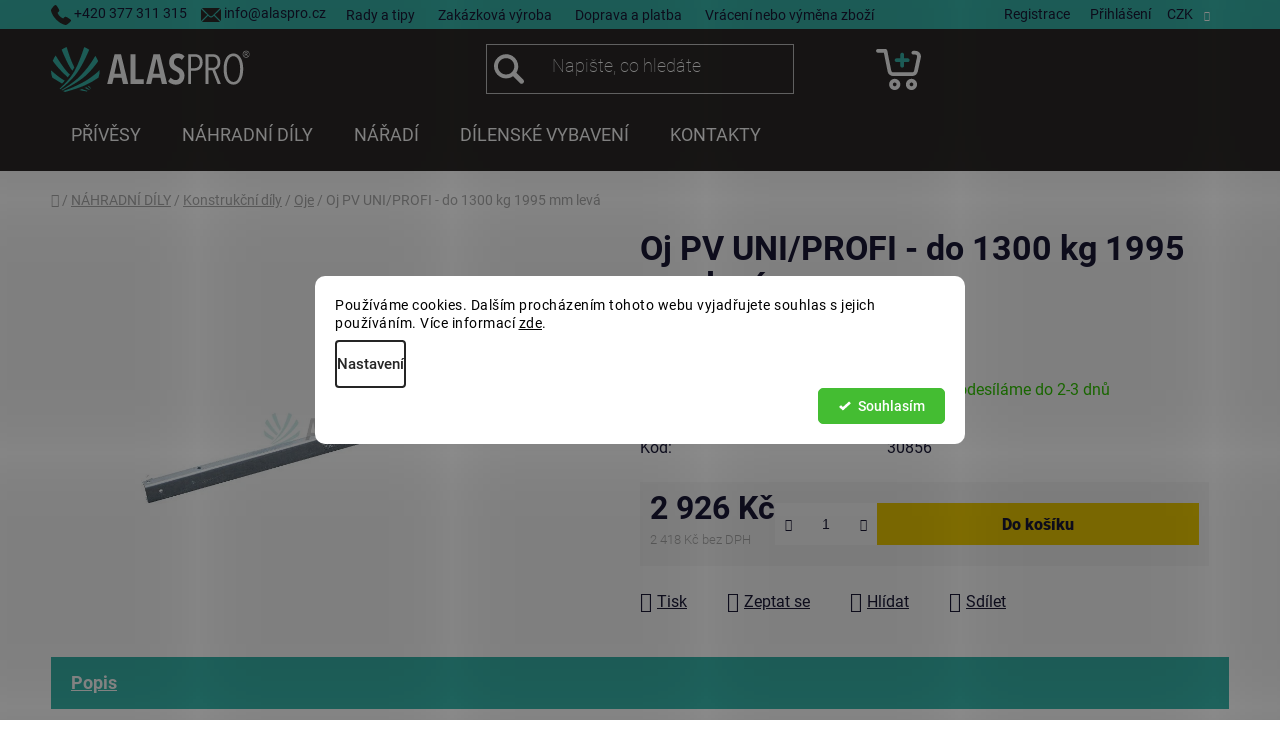

--- FILE ---
content_type: text/html; charset=utf-8
request_url: https://www.alaspro.cz/oje/oj-pv-uni-profi-do-1300-kg-1995-mm-leva/
body_size: 28613
content:
<!doctype html><html lang="cs" dir="ltr" class="header-background-dark external-fonts-loaded"><head><meta charset="utf-8" /><meta name="viewport" content="width=device-width,initial-scale=1" /><title>Oj PV UNI/PROFI - do 1300 kg 1995 mm levá - ALASPRO.cz</title><link rel="preconnect" href="https://cdn.myshoptet.com" /><link rel="dns-prefetch" href="https://cdn.myshoptet.com" /><link rel="preload" href="https://cdn.myshoptet.com/prj/dist/master/cms/libs/jquery/jquery-1.11.3.min.js" as="script" /><link href="https://cdn.myshoptet.com/prj/dist/master/cms/templates/frontend_templates/shared/css/font-face/roboto.css" rel="stylesheet"><link href="https://cdn.myshoptet.com/prj/dist/master/shop/dist/font-shoptet-13.css.3c47e30adfa2e9e2683b.css" rel="stylesheet"><script>
dataLayer = [];
dataLayer.push({'shoptet' : {
    "pageId": 6267,
    "pageType": "productDetail",
    "currency": "CZK",
    "currencyInfo": {
        "decimalSeparator": ",",
        "exchangeRate": 1,
        "priceDecimalPlaces": 0,
        "symbol": "K\u010d",
        "symbolLeft": 0,
        "thousandSeparator": " "
    },
    "language": "cs",
    "projectId": 315997,
    "product": {
        "id": 178299,
        "guid": "0573eaf4-f1d6-11e9-beb1-002590dad85e",
        "hasVariants": false,
        "codes": [
            {
                "code": 30856
            }
        ],
        "code": "30856",
        "name": "Oj PV UNI\/PROFI - do 1300 kg 1995 mm lev\u00e1",
        "appendix": "",
        "weight": 30,
        "manufacturer": "VAPP",
        "manufacturerGuid": "1EF53331DBC5618A9618DA0BA3DED3EE",
        "currentCategory": "N\u00c1HRADN\u00cd D\u00cdLY | Konstruk\u010dn\u00ed d\u00edly | Oje",
        "currentCategoryGuid": "498996a0-ec01-11e9-beb1-002590dad85e",
        "defaultCategory": "N\u00c1HRADN\u00cd D\u00cdLY | Konstruk\u010dn\u00ed d\u00edly | Oje",
        "defaultCategoryGuid": "498996a0-ec01-11e9-beb1-002590dad85e",
        "currency": "CZK",
        "priceWithVat": 2926
    },
    "stocks": [
        {
            "id": "ext",
            "title": "Sklad",
            "isDeliveryPoint": 0,
            "visibleOnEshop": 1
        }
    ],
    "cartInfo": {
        "id": null,
        "freeShipping": false,
        "freeShippingFrom": null,
        "leftToFreeGift": {
            "formattedPrice": "0 K\u010d",
            "priceLeft": 0
        },
        "freeGift": false,
        "leftToFreeShipping": {
            "priceLeft": null,
            "dependOnRegion": null,
            "formattedPrice": null
        },
        "discountCoupon": [],
        "getNoBillingShippingPrice": {
            "withoutVat": 0,
            "vat": 0,
            "withVat": 0
        },
        "cartItems": [],
        "taxMode": "ORDINARY"
    },
    "cart": [],
    "customer": {
        "priceRatio": 1,
        "priceListId": 1,
        "groupId": null,
        "registered": false,
        "mainAccount": false
    }
}});
dataLayer.push({'cookie_consent' : {
    "marketing": "denied",
    "analytics": "denied"
}});
document.addEventListener('DOMContentLoaded', function() {
    shoptet.consent.onAccept(function(agreements) {
        if (agreements.length == 0) {
            return;
        }
        dataLayer.push({
            'cookie_consent' : {
                'marketing' : (agreements.includes(shoptet.config.cookiesConsentOptPersonalisation)
                    ? 'granted' : 'denied'),
                'analytics': (agreements.includes(shoptet.config.cookiesConsentOptAnalytics)
                    ? 'granted' : 'denied')
            },
            'event': 'cookie_consent'
        });
    });
});
</script>

<!-- Google Tag Manager -->
<script>(function(w,d,s,l,i){w[l]=w[l]||[];w[l].push({'gtm.start':
new Date().getTime(),event:'gtm.js'});var f=d.getElementsByTagName(s)[0],
j=d.createElement(s),dl=l!='dataLayer'?'&l='+l:'';j.async=true;j.src=
'https://www.googletagmanager.com/gtm.js?id='+i+dl;f.parentNode.insertBefore(j,f);
})(window,document,'script','dataLayer','GTM-PMC76F9L');</script>
<!-- End Google Tag Manager -->

<meta property="og:type" content="website"><meta property="og:site_name" content="alaspro.cz"><meta property="og:url" content="https://www.alaspro.cz/oje/oj-pv-uni-profi-do-1300-kg-1995-mm-leva/"><meta property="og:title" content="Oj PV UNI/PROFI - do 1300 kg 1995 mm levá - ALASPRO.cz"><meta name="author" content="ALASPRO.cz"><meta name="web_author" content="Shoptet.cz"><meta name="dcterms.rightsHolder" content="www.alaspro.cz"><meta name="robots" content="index,follow"><meta property="og:image" content="https://cdn.myshoptet.com/usr/www.alaspro.cz/user/shop/big/178299_oj-pv-uni-profi-do-1300-kg-1995-mm-leva.jpg?65856ce6"><meta property="og:description" content="Oj PV UNI/PROFI - do 1300 kg 1995 mm levá. "><meta name="description" content="Oj PV UNI/PROFI - do 1300 kg 1995 mm levá. "><meta name="google-site-verification" content="658679f7a92a203916f790cb3c29d2f3e5355a47"><meta property="product:price:amount" content="2926"><meta property="product:price:currency" content="CZK"><style>:root {--color-primary: #38B6AB;--color-primary-h: 175;--color-primary-s: 53%;--color-primary-l: 47%;--color-primary-hover: #38B6AB;--color-primary-hover-h: 175;--color-primary-hover-s: 53%;--color-primary-hover-l: 47%;--color-secondary: #f2ce02;--color-secondary-h: 51;--color-secondary-s: 98%;--color-secondary-l: 48%;--color-secondary-hover: #daa520;--color-secondary-hover-h: 43;--color-secondary-hover-s: 74%;--color-secondary-hover-l: 49%;--color-tertiary: #38B6AB;--color-tertiary-h: 175;--color-tertiary-s: 53%;--color-tertiary-l: 47%;--color-tertiary-hover: #d6d6d6;--color-tertiary-hover-h: 0;--color-tertiary-hover-s: 0%;--color-tertiary-hover-l: 84%;--color-header-background: #2C2928;--template-font: "Roboto";--template-headings-font: "Roboto";--header-background-url: none;--cookies-notice-background: #F8FAFB;--cookies-notice-color: #252525;--cookies-notice-button-hover: #27263f;--cookies-notice-link-hover: #3b3a5f;--templates-update-management-preview-mode-content: "Náhled aktualizací šablony je aktivní pro váš prohlížeč."}</style>
    
    <link href="https://cdn.myshoptet.com/prj/dist/master/shop/dist/main-13.less.96035efb4db1532b3cd7.css" rel="stylesheet" />
    
    <script>var shoptet = shoptet || {};</script>
    <script src="https://cdn.myshoptet.com/prj/dist/master/shop/dist/main-3g-header.js.05f199e7fd2450312de2.js"></script>
<!-- User include --><!-- api 494(146) html code header -->
<link rel="stylesheet" href="https://cdn.myshoptet.com/usr/api2.dklab.cz/user/documents/_doplnky/porovnavac/315997/27/315997_27.css" type="text/css" /><style>
        :root {
            --dklab-comparer-flag-color: #A935EB;
            --dklab-comparer-flag-text-color: #FFFFFF;
            --dklab-comparer-add-text-color: #00CED1;
            --dklab-comparer-remove-text-color: #239CEB;
            --dklab-comparer-header-icon-color: #000000;
            --dklab-comparer-border-color: #000000;            
            --dklab-comparer-counter-color: #239CEB;            
        }</style>
<!-- api 1280(896) html code header -->
<link rel="stylesheet" href="https://cdn.myshoptet.com/usr/shoptet.tomashlad.eu/user/documents/extras/cookies-addon/screen.min.css?v007">
<script>
    var shoptetakCookiesSettings={"useRoundingCorners":true,"cookiesImgPopup":false,"cookiesSize":"middle","cookiesOrientation":"horizontal","cookiesImg":false,"buttonBg":false,"showPopup":false};

    var body=document.getElementsByTagName("body")[0];

    const rootElement = document.documentElement;

    rootElement.classList.add("st-cookies-v2");

    if (shoptetakCookiesSettings.useRoundingCorners) {
        rootElement.classList.add("st-cookies-corners");
    }
    if (shoptetakCookiesSettings.cookiesImgPopup) {
        rootElement.classList.add("st-cookies-popup-img");
    }
    if (shoptetakCookiesSettings.cookiesImg) {
        rootElement.classList.add("st-cookies-img");
    }
    if (shoptetakCookiesSettings.buttonBg) {
        rootElement.classList.add("st-cookies-btn");
    }
    if (shoptetakCookiesSettings.cookiesSize) {
        if (shoptetakCookiesSettings.cookiesSize === 'thin') {
            rootElement.classList.add("st-cookies-thin");
        }
        if (shoptetakCookiesSettings.cookiesSize === 'middle') {
            rootElement.classList.add("st-cookies-middle");
        }
        if (shoptetakCookiesSettings.cookiesSize === 'large') {
            rootElement.classList.add("st-cookies-large");
        }
    }
    if (shoptetakCookiesSettings.cookiesOrientation) {
        if (shoptetakCookiesSettings.cookiesOrientation === 'vertical') {
            rootElement.classList.add("st-cookies-vertical");
        }
    }
</script>

<!-- api 1501(1113) html code header -->
<link rel="stylesheet" href="https://cdn.myshoptet.com/usr/api2.dklab.cz/user/documents/_doplnky/filtry/315997/2/315997_2.css" type="text/css" /><style>:root { 
            --dklab-filters-active-color: #008B8B; 
            --dklab-filters-active-foreground-color: #FFFFFF; 
            --dklab-filters-slider-color: #008B8B; 
            --dklab-filters-show-filter-foreground-color: #FFFFFF; 
            --dklab-filters-show-filter-background-color: #008B8B; 
            --dklab-filters-show-filter-edges-size: 10px 25px;
            --dklab-filters-show-filter-align: center;
            --dklab-filters-show-filter-align-desktop: flex-start;
        }</style>
<!-- service 450(104) html code header -->
<link href="https://cdn.myshoptet.com/usr/252557.myshoptet.com/user/documents/news-box-plus/Disco.css?v12" rel="stylesheet" />
<!-- service 605(253) html code header -->
<link rel="stylesheet" href="https://cdn.myshoptet.com/usr/shoptet.tomashlad.eu/user/documents/extras/notifications-v2/screen.min.css?v=26"/>

<!-- service 629(277) html code header -->
<link href="https://cdn.myshoptet.com/usr/fvstudio.myshoptet.com/user/documents/addons/topproduct.min.css?22.8.1" rel="stylesheet">

<style>
</style>


<!-- service 494(146) html code header -->
<style>
@font-face {
    font-family: 'porovnavac';
    src:  url('https://cdn.myshoptet.com/usr/api2.dklab.cz/user/documents/_doplnky/porovnavac/font/porovnavac.eot?v6');
    src:  url('https://cdn.myshoptet.com/usr/api2.dklab.cz/user/documents/_doplnky/porovnavac/font/porovnavac.eot?v6#iefix') format('embedded-opentype'),
    url('https://cdn.myshoptet.com/usr/api2.dklab.cz/user/documents/_doplnky/porovnavac/font/porovnavac.ttf?v6') format('truetype'),
    url('https://cdn.myshoptet.com/usr/api2.dklab.cz/user/documents/_doplnky/porovnavac/font/porovnavac.woff?v6') format('woff'),
    url('https://cdn.myshoptet.com/usr/api2.dklab.cz/user/documents/_doplnky/porovnavac/font/porovnavac.svg?v6') format('svg');
    font-weight: normal;
    font-style: normal;
}
</style>
<!-- service 654(301) html code header -->
<!-- Prefetch Pobo Page Builder CDN  -->
<link rel="dns-prefetch" href="https://image.pobo.cz">
<link href="https://cdnjs.cloudflare.com/ajax/libs/lightgallery/2.7.2/css/lightgallery.min.css" rel="stylesheet">
<link href="https://cdnjs.cloudflare.com/ajax/libs/lightgallery/2.7.2/css/lg-thumbnail.min.css" rel="stylesheet">


<!-- © Pobo Page Builder  -->
<script>
 	  window.addEventListener("DOMContentLoaded", function () {
		  var po = document.createElement("script");
		  po.type = "text/javascript";
		  po.async = true;
		  po.dataset.url = "https://www.pobo.cz";
			po.dataset.cdn = "https://image.pobo.space";
      po.dataset.tier = "standard";
      po.fetchpriority = "high";
      po.dataset.key = btoa(window.location.host);
		  po.id = "pobo-asset-url";
      po.platform = "shoptet";
      po.synergy = false;
		  po.src = "https://image.pobo.space/assets/editor.js?v=13";

		  var s = document.getElementsByTagName("script")[0];
		  s.parentNode.insertBefore(po, s);
	  });
</script>





<!-- service 1280(896) html code header -->
<style>
.st-cookies-v2.st-cookies-btn .shoptak-carbon .siteCookies .siteCookies__form .siteCookies__buttonWrap button[value=all] {
margin-left: 10px;
}
@media (max-width: 768px) {
.st-cookies-v2.st-cookies-btn .shoptak-carbon .siteCookies .siteCookies__form .siteCookies__buttonWrap button[value=all] {
margin-left: 0px;
}
.st-cookies-v2 .shoptak-carbon .siteCookies.siteCookies--dark .siteCookies__form .siteCookies__buttonWrap button[value=reject] {
margin: 0 10px;
}
}
@media only screen and (max-width: 768px) {
 .st-cookies-v2 .siteCookies .siteCookies__form .siteCookies__buttonWrap .js-cookies-settings[value=all], .st-cookies-v2 .siteCookies .siteCookies__form .siteCookies__buttonWrap button[value=all] {   
  margin: 0 auto 10px auto;
 }
 .st-cookies-v2 .siteCookies.siteCookies--center {
  bottom: unset;
  top: 50%;
  transform: translate(-50%, -50%);
  width: 90%;
 }
}
</style>
<!-- project html code header -->
<link rel="stylesheet" href="https://cdnjs.cloudflare.com/ajax/libs/fancybox/3.5.7/jquery.fancybox.css" integrity="sha512-nNlU0WK2QfKsuEmdcTwkeh+lhGs6uyOxuUs+n+0oXSYDok5qy0EI0lt01ZynHq6+p/tbgpZ7P+yUb+r71wqdXg==" crossorigin="anonymous" referrerpolicy="no-referrer" />
<link rel="stylesheet" href="/user/documents/pw/css/style.css?v=24">
<link rel="stylesheet" href="/user/documents/pw/css/kosik.css?v=2">
<link rel="stylesheet" href="/user/documents/pw/css/productSlider.css?v=19">
<!-- /User include --><link rel="shortcut icon" href="/favicon.ico" type="image/x-icon" /><link rel="canonical" href="https://www.alaspro.cz/oje/oj-pv-uni-profi-do-1300-kg-1995-mm-leva/" /><script>!function(){var t={9196:function(){!function(){var t=/\[object (Boolean|Number|String|Function|Array|Date|RegExp)\]/;function r(r){return null==r?String(r):(r=t.exec(Object.prototype.toString.call(Object(r))))?r[1].toLowerCase():"object"}function n(t,r){return Object.prototype.hasOwnProperty.call(Object(t),r)}function e(t){if(!t||"object"!=r(t)||t.nodeType||t==t.window)return!1;try{if(t.constructor&&!n(t,"constructor")&&!n(t.constructor.prototype,"isPrototypeOf"))return!1}catch(t){return!1}for(var e in t);return void 0===e||n(t,e)}function o(t,r,n){this.b=t,this.f=r||function(){},this.d=!1,this.a={},this.c=[],this.e=function(t){return{set:function(r,n){u(c(r,n),t.a)},get:function(r){return t.get(r)}}}(this),i(this,t,!n);var e=t.push,o=this;t.push=function(){var r=[].slice.call(arguments,0),n=e.apply(t,r);return i(o,r),n}}function i(t,n,o){for(t.c.push.apply(t.c,n);!1===t.d&&0<t.c.length;){if("array"==r(n=t.c.shift()))t:{var i=n,a=t.a;if("string"==r(i[0])){for(var f=i[0].split("."),s=f.pop(),p=(i=i.slice(1),0);p<f.length;p++){if(void 0===a[f[p]])break t;a=a[f[p]]}try{a[s].apply(a,i)}catch(t){}}}else if("function"==typeof n)try{n.call(t.e)}catch(t){}else{if(!e(n))continue;for(var l in n)u(c(l,n[l]),t.a)}o||(t.d=!0,t.f(t.a,n),t.d=!1)}}function c(t,r){for(var n={},e=n,o=t.split("."),i=0;i<o.length-1;i++)e=e[o[i]]={};return e[o[o.length-1]]=r,n}function u(t,o){for(var i in t)if(n(t,i)){var c=t[i];"array"==r(c)?("array"==r(o[i])||(o[i]=[]),u(c,o[i])):e(c)?(e(o[i])||(o[i]={}),u(c,o[i])):o[i]=c}}window.DataLayerHelper=o,o.prototype.get=function(t){var r=this.a;t=t.split(".");for(var n=0;n<t.length;n++){if(void 0===r[t[n]])return;r=r[t[n]]}return r},o.prototype.flatten=function(){this.b.splice(0,this.b.length),this.b[0]={},u(this.a,this.b[0])}}()}},r={};function n(e){var o=r[e];if(void 0!==o)return o.exports;var i=r[e]={exports:{}};return t[e](i,i.exports,n),i.exports}n.n=function(t){var r=t&&t.__esModule?function(){return t.default}:function(){return t};return n.d(r,{a:r}),r},n.d=function(t,r){for(var e in r)n.o(r,e)&&!n.o(t,e)&&Object.defineProperty(t,e,{enumerable:!0,get:r[e]})},n.o=function(t,r){return Object.prototype.hasOwnProperty.call(t,r)},function(){"use strict";n(9196)}()}();</script>    <!-- Global site tag (gtag.js) - Google Analytics -->
    <script async src="https://www.googletagmanager.com/gtag/js?id=G-Y71D6GCDWX"></script>
    <script>
        
        window.dataLayer = window.dataLayer || [];
        function gtag(){dataLayer.push(arguments);}
        

                    console.debug('default consent data');

            gtag('consent', 'default', {"ad_storage":"denied","analytics_storage":"denied","ad_user_data":"denied","ad_personalization":"denied","wait_for_update":500});
            dataLayer.push({
                'event': 'default_consent'
            });
        
        gtag('js', new Date());

        
                gtag('config', 'G-Y71D6GCDWX', {"groups":"GA4","send_page_view":false,"content_group":"productDetail","currency":"CZK","page_language":"cs"});
        
                gtag('config', 'AW-16832105640', {"allow_enhanced_conversions":true});
        
        
        
        
        
                    gtag('event', 'page_view', {"send_to":"GA4","page_language":"cs","content_group":"productDetail","currency":"CZK"});
        
                gtag('set', 'currency', 'CZK');

        gtag('event', 'view_item', {
            "send_to": "UA",
            "items": [
                {
                    "id": "30856",
                    "name": "Oj PV UNI\/PROFI - do 1300 kg 1995 mm lev\u00e1",
                    "category": "N\u00c1HRADN\u00cd D\u00cdLY \/ Konstruk\u010dn\u00ed d\u00edly \/ Oje",
                                        "brand": "VAPP",
                                                            "price": 2418
                }
            ]
        });
        
        
        
        
        
                    gtag('event', 'view_item', {"send_to":"GA4","page_language":"cs","content_group":"productDetail","value":2418,"currency":"CZK","items":[{"item_id":"30856","item_name":"Oj PV UNI\/PROFI - do 1300 kg 1995 mm lev\u00e1","item_brand":"VAPP","item_category":"N\u00c1HRADN\u00cd D\u00cdLY","item_category2":"Konstruk\u010dn\u00ed d\u00edly","item_category3":"Oje","price":2418,"quantity":1,"index":0}]});
        
        
        
        
        
        
        
        document.addEventListener('DOMContentLoaded', function() {
            if (typeof shoptet.tracking !== 'undefined') {
                for (var id in shoptet.tracking.bannersList) {
                    gtag('event', 'view_promotion', {
                        "send_to": "UA",
                        "promotions": [
                            {
                                "id": shoptet.tracking.bannersList[id].id,
                                "name": shoptet.tracking.bannersList[id].name,
                                "position": shoptet.tracking.bannersList[id].position
                            }
                        ]
                    });
                }
            }

            shoptet.consent.onAccept(function(agreements) {
                if (agreements.length !== 0) {
                    console.debug('gtag consent accept');
                    var gtagConsentPayload =  {
                        'ad_storage': agreements.includes(shoptet.config.cookiesConsentOptPersonalisation)
                            ? 'granted' : 'denied',
                        'analytics_storage': agreements.includes(shoptet.config.cookiesConsentOptAnalytics)
                            ? 'granted' : 'denied',
                                                                                                'ad_user_data': agreements.includes(shoptet.config.cookiesConsentOptPersonalisation)
                            ? 'granted' : 'denied',
                        'ad_personalization': agreements.includes(shoptet.config.cookiesConsentOptPersonalisation)
                            ? 'granted' : 'denied',
                        };
                    console.debug('update consent data', gtagConsentPayload);
                    gtag('consent', 'update', gtagConsentPayload);
                    dataLayer.push(
                        { 'event': 'update_consent' }
                    );
                }
            });
        });
    </script>
</head><body class="desktop id-6267 in-oje template-13 type-product type-detail one-column-body columns-mobile-2 columns-3 smart-labels-active ums_forms_redesign--off ums_a11y_category_page--on ums_discussion_rating_forms--off ums_flags_display_unification--on ums_a11y_login--off mobile-header-version-0"><noscript>
    <style>
        #header {
            padding-top: 0;
            position: relative !important;
            top: 0;
        }
        .header-navigation {
            position: relative !important;
        }
        .overall-wrapper {
            margin: 0 !important;
        }
        body:not(.ready) {
            visibility: visible !important;
        }
    </style>
    <div class="no-javascript">
        <div class="no-javascript__title">Musíte změnit nastavení vašeho prohlížeče</div>
        <div class="no-javascript__text">Podívejte se na: <a href="https://www.google.com/support/bin/answer.py?answer=23852">Jak povolit JavaScript ve vašem prohlížeči</a>.</div>
        <div class="no-javascript__text">Pokud používáte software na blokování reklam, může být nutné povolit JavaScript z této stránky.</div>
        <div class="no-javascript__text">Děkujeme.</div>
    </div>
</noscript>

        <div id="fb-root"></div>
        <script>
            window.fbAsyncInit = function() {
                FB.init({
//                    appId            : 'your-app-id',
                    autoLogAppEvents : true,
                    xfbml            : true,
                    version          : 'v19.0'
                });
            };
        </script>
        <script async defer crossorigin="anonymous" src="https://connect.facebook.net/cs_CZ/sdk.js"></script>
<!-- Google Tag Manager (noscript) -->
<noscript><iframe src="https://www.googletagmanager.com/ns.html?id=GTM-PMC76F9L"
height="0" width="0" style="display:none;visibility:hidden"></iframe></noscript>
<!-- End Google Tag Manager (noscript) -->

    <div class="siteCookies siteCookies--center siteCookies--light js-siteCookies" role="dialog" data-testid="cookiesPopup" data-nosnippet>
        <div class="siteCookies__form">
            <div class="siteCookies__content">
                <div class="siteCookies__text">
                    Používáme cookies. Dalším procházením tohoto webu vyjadřujete souhlas s jejich používáním. Více informací <a href="http://www.alaspro.cz/podminky-ochrany-osobnich-udaju/" target="\">zde</a>.
                </div>
                <p class="siteCookies__links">
                    <button class="siteCookies__link js-cookies-settings" aria-label="Nastavení cookies" data-testid="cookiesSettings">Nastavení</button>
                </p>
            </div>
            <div class="siteCookies__buttonWrap">
                                <button class="siteCookies__button js-cookiesConsentSubmit" value="all" aria-label="Přijmout cookies" data-testid="buttonCookiesAccept">Souhlasím</button>
            </div>
        </div>
        <script>
            document.addEventListener("DOMContentLoaded", () => {
                const siteCookies = document.querySelector('.js-siteCookies');
                document.addEventListener("scroll", shoptet.common.throttle(() => {
                    const st = document.documentElement.scrollTop;
                    if (st > 1) {
                        siteCookies.classList.add('siteCookies--scrolled');
                    } else {
                        siteCookies.classList.remove('siteCookies--scrolled');
                    }
                }, 100));
            });
        </script>
    </div>
<a href="#content" class="skip-link sr-only">Přejít na obsah</a><div class="overall-wrapper"><div class="user-action"><div class="container"><div class="user-action-in"><div class="user-action-login popup-widget login-widget"><div class="popup-widget-inner"><h2 id="loginHeading">Přihlášení k vašemu účtu</h2><div id="customerLogin"><form action="/action/Customer/Login/" method="post" id="formLoginIncluded" class="csrf-enabled formLogin" data-testid="formLogin"><input type="hidden" name="referer" value="" /><div class="form-group"><div class="input-wrapper email js-validated-element-wrapper no-label"><input type="email" name="email" class="form-control" autofocus placeholder="E-mailová adresa (např. jan@novak.cz)" data-testid="inputEmail" autocomplete="email" required /></div></div><div class="form-group"><div class="input-wrapper password js-validated-element-wrapper no-label"><input type="password" name="password" class="form-control" placeholder="Heslo" data-testid="inputPassword" autocomplete="current-password" required /><span class="no-display">Nemůžete vyplnit toto pole</span><input type="text" name="surname" value="" class="no-display" /></div></div><div class="form-group"><div class="login-wrapper"><button type="submit" class="btn btn-secondary btn-text btn-login" data-testid="buttonSubmit">Přihlásit se</button><div class="password-helper"><a href="/registrace/" data-testid="signup" rel="nofollow">Nová registrace</a><a href="/klient/zapomenute-heslo/" rel="nofollow">Zapomenuté heslo</a></div></div></div><div class="social-login-buttons"><div class="social-login-buttons-divider"><span>nebo</span></div><div class="form-group"><a href="/action/Social/login/?provider=Seznam" class="login-btn seznam" rel="nofollow"><span class="login-seznam-icon"></span><strong>Přihlásit se přes Seznam</strong></a></div></div></form>
</div></div></div>
    <div id="cart-widget" class="user-action-cart popup-widget cart-widget loader-wrapper" data-testid="popupCartWidget" role="dialog" aria-hidden="true">
        <div class="popup-widget-inner cart-widget-inner place-cart-here">
            <div class="loader-overlay">
                <div class="loader"></div>
            </div>
        </div>
    </div>
</div>
</div></div><div class="top-navigation-bar" data-testid="topNavigationBar">

    <div class="container">

                            <div class="top-navigation-menu">
                <ul class="top-navigation-bar-menu">
                                            <li class="top-navigation-menu-item-953">
                            <a href="/rady-a-tipy/" title="Rady a tipy">Rady a tipy</a>
                        </li>
                                            <li class="top-navigation-menu-item-9119">
                            <a href="/zakazkova-vyroba/" title="Zakázková výroba">Zakázková výroba</a>
                        </li>
                                            <li class="top-navigation-menu-item-962">
                            <a href="/doprava-a-platba/" title="Doprava a platba">Doprava a platba</a>
                        </li>
                                            <li class="top-navigation-menu-item-956">
                            <a href="/vraceni--vymena-zbozi/" title="Vrácení nebo výměna zboží">Vrácení nebo výměna zboží</a>
                        </li>
                                    </ul>
                <div class="top-navigation-menu-trigger">Více</div>
                <ul class="top-navigation-bar-menu-helper"></ul>
            </div>
        
        <div class="top-navigation-tools">
                <div class="dropdown">
        <span>Ceny v:</span>
        <button id="topNavigationDropdown" type="button" data-toggle="dropdown" aria-haspopup="true" aria-expanded="false">
            CZK
            <span class="caret"></span>
        </button>
        <ul class="dropdown-menu" aria-labelledby="topNavigationDropdown"><li><a href="/action/Currency/changeCurrency/?currencyCode=CZK" rel="nofollow">CZK</a></li><li><a href="/action/Currency/changeCurrency/?currencyCode=EUR" rel="nofollow">EUR</a></li></ul>
    </div>
            <a href="/login/?backTo=%2Foje%2Foj-pv-uni-profi-do-1300-kg-1995-mm-leva%2F" class="top-nav-button top-nav-button-login primary login toggle-window" data-target="login" data-testid="signin" rel="nofollow"><span>Přihlášení</span></a>
    <a href="/registrace/" class="top-nav-button top-nav-button-register" data-testid="headerSignup">Registrace</a>
        </div>

    </div>

</div>
<header id="header">
        <div class="header-top">
            <div class="container navigation-wrapper header-top-wrapper">
                <div class="site-name"><a href="/" data-testid="linkWebsiteLogo"><img src="https://cdn.myshoptet.com/usr/www.alaspro.cz/user/logos/logo-alaspro.svg" alt="ALASPRO.cz" fetchpriority="low" /></a></div>                <div class="search" itemscope itemtype="https://schema.org/WebSite">
                    <meta itemprop="headline" content="Oje"/><meta itemprop="url" content="https://www.alaspro.cz"/><meta itemprop="text" content="Oj PV UNI/PROFI - do 1300 kg 1995 mm levá. "/>                    <form action="/action/ProductSearch/prepareString/" method="post"
    id="formSearchForm" class="search-form compact-form js-search-main"
    itemprop="potentialAction" itemscope itemtype="https://schema.org/SearchAction" data-testid="searchForm">
    <fieldset>
        <meta itemprop="target"
            content="https://www.alaspro.cz/vyhledavani/?string={string}"/>
        <input type="hidden" name="language" value="cs"/>
        
            
    <span class="search-input-icon" aria-hidden="true"></span>

<input
    type="search"
    name="string"
        class="query-input form-control search-input js-search-input"
    placeholder="Napište, co hledáte"
    autocomplete="off"
    required
    itemprop="query-input"
    aria-label="Vyhledávání"
    data-testid="searchInput"
>
            <button type="submit" class="btn btn-default search-button" data-testid="searchBtn">Hledat</button>
        
    </fieldset>
</form>
                </div>
                <div class="navigation-buttons">
                    <a href="#" class="toggle-window" data-target="search" data-testid="linkSearchIcon"><span class="sr-only">Hledat</span></a>
                        
    <a href="/kosik/" class="btn btn-icon toggle-window cart-count" data-target="cart" data-hover="true" data-redirect="true" data-testid="headerCart" rel="nofollow" aria-haspopup="dialog" aria-expanded="false" aria-controls="cart-widget">
        
                <span class="sr-only">Nákupní košík</span>
        
            <span class="cart-price visible-lg-inline-block" data-testid="headerCartPrice">
                                    Prázdný košík                            </span>
        
    
            </a>
                    <a href="#" class="toggle-window" data-target="navigation" data-testid="hamburgerMenu"></a>
                </div>
            </div>
        </div>
        <div class="header-bottom">
            <div class="container navigation-wrapper header-bottom-wrapper js-navigation-container">
                <nav id="navigation" aria-label="Hlavní menu" data-collapsible="true"><div class="navigation-in menu"><ul class="menu-level-1" role="menubar" data-testid="headerMenuItems"><li class="menu-item-8672 ext" role="none"><a href="/privesy/" data-testid="headerMenuItem" role="menuitem" aria-haspopup="true" aria-expanded="false"><b>PŘÍVĚSY</b><span class="submenu-arrow"></span></a><ul class="menu-level-2" aria-label="PŘÍVĚSY" tabindex="-1" role="menu"><li class="menu-item-9201" role="none"><a href="/customized/" class="menu-image" data-testid="headerMenuItem" tabindex="-1" aria-hidden="true"><img src="data:image/svg+xml,%3Csvg%20width%3D%22140%22%20height%3D%22100%22%20xmlns%3D%22http%3A%2F%2Fwww.w3.org%2F2000%2Fsvg%22%3E%3C%2Fsvg%3E" alt="" aria-hidden="true" width="140" height="100"  data-src="https://cdn.myshoptet.com/usr/www.alaspro.cz/user/categories/orig/customized.png" fetchpriority="low" /></a><div><a href="/customized/" data-testid="headerMenuItem" role="menuitem"><span>Customized</span></a>
                        </div></li><li class="menu-item-8810 has-third-level" role="none"><a href="/sklapeci-privesy/" class="menu-image" data-testid="headerMenuItem" tabindex="-1" aria-hidden="true"><img src="data:image/svg+xml,%3Csvg%20width%3D%22140%22%20height%3D%22100%22%20xmlns%3D%22http%3A%2F%2Fwww.w3.org%2F2000%2Fsvg%22%3E%3C%2Fsvg%3E" alt="" aria-hidden="true" width="140" height="100"  data-src="https://cdn.myshoptet.com/usr/www.alaspro.cz/user/categories/orig/sklapeci-privesy.png" fetchpriority="low" /></a><div><a href="/sklapeci-privesy/" data-testid="headerMenuItem" role="menuitem"><span>Sklápěcí přívěsy</span></a>
                                                    <ul class="menu-level-3" role="menu">
                                                                    <li class="menu-item-8843" role="none">
                                        <a href="/jednostranne-sklapeci-privesy/" data-testid="headerMenuItem" role="menuitem">
                                            Jednostranné sklápěcí přívěsy</a>,                                    </li>
                                                                    <li class="menu-item-8846" role="none">
                                        <a href="/tristranne-sklapeci-privesy/" data-testid="headerMenuItem" role="menuitem">
                                            Třístranné sklápěcí přívěsy</a>,                                    </li>
                                                                    <li class="menu-item-9171" role="none">
                                        <a href="/trinapravove-sklapeci-privesy/" data-testid="headerMenuItem" role="menuitem">
                                            Třínápravové sklápěcí přívěsy</a>                                    </li>
                                                            </ul>
                        </div></li><li class="menu-item-9204" role="none"><a href="/spousteci-privesy/" class="menu-image" data-testid="headerMenuItem" tabindex="-1" aria-hidden="true"><img src="data:image/svg+xml,%3Csvg%20width%3D%22140%22%20height%3D%22100%22%20xmlns%3D%22http%3A%2F%2Fwww.w3.org%2F2000%2Fsvg%22%3E%3C%2Fsvg%3E" alt="" aria-hidden="true" width="140" height="100"  data-src="https://cdn.myshoptet.com/usr/www.alaspro.cz/user/categories/orig/spousteci-privesy.png" fetchpriority="low" /></a><div><a href="/spousteci-privesy/" data-testid="headerMenuItem" role="menuitem"><span>Spouštěcí přívěsy</span></a>
                        </div></li><li class="menu-item-9159" role="none"><a href="/privesy-s-hydraulickou-rukou/" class="menu-image" data-testid="headerMenuItem" tabindex="-1" aria-hidden="true"><img src="data:image/svg+xml,%3Csvg%20width%3D%22140%22%20height%3D%22100%22%20xmlns%3D%22http%3A%2F%2Fwww.w3.org%2F2000%2Fsvg%22%3E%3C%2Fsvg%3E" alt="" aria-hidden="true" width="140" height="100"  data-src="https://cdn.myshoptet.com/usr/www.alaspro.cz/user/categories/orig/prives-hydraulicka-ruka.png" fetchpriority="low" /></a><div><a href="/privesy-s-hydraulickou-rukou/" data-testid="headerMenuItem" role="menuitem"><span>Přívěsy s hydraulickou rukou</span></a>
                        </div></li><li class="menu-item-9207" role="none"><a href="/silnicni-vyvazecky/" class="menu-image" data-testid="headerMenuItem" tabindex="-1" aria-hidden="true"><img src="data:image/svg+xml,%3Csvg%20width%3D%22140%22%20height%3D%22100%22%20xmlns%3D%22http%3A%2F%2Fwww.w3.org%2F2000%2Fsvg%22%3E%3C%2Fsvg%3E" alt="" aria-hidden="true" width="140" height="100"  data-src="https://cdn.myshoptet.com/usr/www.alaspro.cz/user/categories/orig/silnicni-vyvazecky.png" fetchpriority="low" /></a><div><a href="/silnicni-vyvazecky/" data-testid="headerMenuItem" role="menuitem"><span>Silniční vyvážečky</span></a>
                        </div></li><li class="menu-item-8828" role="none"><a href="/privesy-pro-hasice/" class="menu-image" data-testid="headerMenuItem" tabindex="-1" aria-hidden="true"><img src="data:image/svg+xml,%3Csvg%20width%3D%22140%22%20height%3D%22100%22%20xmlns%3D%22http%3A%2F%2Fwww.w3.org%2F2000%2Fsvg%22%3E%3C%2Fsvg%3E" alt="" aria-hidden="true" width="140" height="100"  data-src="https://cdn.myshoptet.com/usr/www.alaspro.cz/user/categories/orig/privesy-hasici.png" fetchpriority="low" /></a><div><a href="/privesy-pro-hasice/" data-testid="headerMenuItem" role="menuitem"><span>Přívěsy pro hasiče</span></a>
                        </div></li><li class="menu-item-9210" role="none"><a href="/privesy-pro-elektrocentraly/" class="menu-image" data-testid="headerMenuItem" tabindex="-1" aria-hidden="true"><img src="data:image/svg+xml,%3Csvg%20width%3D%22140%22%20height%3D%22100%22%20xmlns%3D%22http%3A%2F%2Fwww.w3.org%2F2000%2Fsvg%22%3E%3C%2Fsvg%3E" alt="" aria-hidden="true" width="140" height="100"  data-src="https://cdn.myshoptet.com/usr/www.alaspro.cz/user/categories/orig/privesy-elektrocentraly.png" fetchpriority="low" /></a><div><a href="/privesy-pro-elektrocentraly/" data-testid="headerMenuItem" role="menuitem"><span>Přívěsy pro elektrocentrály</span></a>
                        </div></li><li class="menu-item-8831" role="none"><a href="/specialni-a-zakazkove-vyrabene-privesy/" class="menu-image" data-testid="headerMenuItem" tabindex="-1" aria-hidden="true"><img src="data:image/svg+xml,%3Csvg%20width%3D%22140%22%20height%3D%22100%22%20xmlns%3D%22http%3A%2F%2Fwww.w3.org%2F2000%2Fsvg%22%3E%3C%2Fsvg%3E" alt="" aria-hidden="true" width="140" height="100"  data-src="https://cdn.myshoptet.com/usr/www.alaspro.cz/user/categories/orig/specialni-zakazkove-privesy.png" fetchpriority="low" /></a><div><a href="/specialni-a-zakazkove-vyrabene-privesy/" data-testid="headerMenuItem" role="menuitem"><span>Speciální a zakázkově vyráběné přívěsy</span></a>
                        </div></li><li class="menu-item-8819" role="none"><a href="/prepravniky-unc-a-stavebni-mechanizace/" class="menu-image" data-testid="headerMenuItem" tabindex="-1" aria-hidden="true"><img src="data:image/svg+xml,%3Csvg%20width%3D%22140%22%20height%3D%22100%22%20xmlns%3D%22http%3A%2F%2Fwww.w3.org%2F2000%2Fsvg%22%3E%3C%2Fsvg%3E" alt="" aria-hidden="true" width="140" height="100"  data-src="https://cdn.myshoptet.com/usr/www.alaspro.cz/user/categories/orig/prepravniky-bagry.png" fetchpriority="low" /></a><div><a href="/prepravniky-unc-a-stavebni-mechanizace/" data-testid="headerMenuItem" role="menuitem"><span>Přepravníky UNC a stavební mechanizace</span></a>
                        </div></li><li class="menu-item-8813 has-third-level" role="none"><a href="/skrinove-privesy/" class="menu-image" data-testid="headerMenuItem" tabindex="-1" aria-hidden="true"><img src="data:image/svg+xml,%3Csvg%20width%3D%22140%22%20height%3D%22100%22%20xmlns%3D%22http%3A%2F%2Fwww.w3.org%2F2000%2Fsvg%22%3E%3C%2Fsvg%3E" alt="" aria-hidden="true" width="140" height="100"  data-src="https://cdn.myshoptet.com/usr/www.alaspro.cz/user/categories/orig/skrinove-privesy.png" fetchpriority="low" /></a><div><a href="/skrinove-privesy/" data-testid="headerMenuItem" role="menuitem"><span>Skříňové přívěsy</span></a>
                                                    <ul class="menu-level-3" role="menu">
                                                                    <li class="menu-item-8849" role="none">
                                        <a href="/univerzalni-skrinove-privesy/" data-testid="headerMenuItem" role="menuitem">
                                            Univerzální skříňové přívěsy</a>,                                    </li>
                                                                    <li class="menu-item-8855" role="none">
                                        <a href="/mobilni-kancelare-a-satny/" data-testid="headerMenuItem" role="menuitem">
                                            Mobilní kanceláře a šatny</a>                                    </li>
                                                            </ul>
                        </div></li><li class="menu-item-8858" role="none"><a href="/chladirenske-privesy/" class="menu-image" data-testid="headerMenuItem" tabindex="-1" aria-hidden="true"><img src="data:image/svg+xml,%3Csvg%20width%3D%22140%22%20height%3D%22100%22%20xmlns%3D%22http%3A%2F%2Fwww.w3.org%2F2000%2Fsvg%22%3E%3C%2Fsvg%3E" alt="" aria-hidden="true" width="140" height="100"  data-src="https://cdn.myshoptet.com/usr/www.alaspro.cz/user/categories/orig/chladirenske-privesy.png" fetchpriority="low" /></a><div><a href="/chladirenske-privesy/" data-testid="headerMenuItem" role="menuitem"><span>Chladírenské přívěsy</span></a>
                        </div></li><li class="menu-item-8852" role="none"><a href="/prodejni-stanky-a-kiosky/" class="menu-image" data-testid="headerMenuItem" tabindex="-1" aria-hidden="true"><img src="data:image/svg+xml,%3Csvg%20width%3D%22140%22%20height%3D%22100%22%20xmlns%3D%22http%3A%2F%2Fwww.w3.org%2F2000%2Fsvg%22%3E%3C%2Fsvg%3E" alt="" aria-hidden="true" width="140" height="100"  data-src="https://cdn.myshoptet.com/usr/www.alaspro.cz/user/categories/orig/prodejny-vystavni-stanky.png" fetchpriority="low" /></a><div><a href="/prodejni-stanky-a-kiosky/" data-testid="headerMenuItem" role="menuitem"><span>Prodejní a výstavní stánky</span></a>
                        </div></li><li class="menu-item-9216" role="none"><a href="/pojizdne-vycepy/" class="menu-image" data-testid="headerMenuItem" tabindex="-1" aria-hidden="true"><img src="data:image/svg+xml,%3Csvg%20width%3D%22140%22%20height%3D%22100%22%20xmlns%3D%22http%3A%2F%2Fwww.w3.org%2F2000%2Fsvg%22%3E%3C%2Fsvg%3E" alt="" aria-hidden="true" width="140" height="100"  data-src="https://cdn.myshoptet.com/usr/www.alaspro.cz/user/categories/orig/pojizdne-vycepy.png" fetchpriority="low" /></a><div><a href="/pojizdne-vycepy/" data-testid="headerMenuItem" role="menuitem"><span>Pojízdné výčepy</span></a>
                        </div></li><li class="menu-item-8825" role="none"><a href="/prepravniky-zvirat/" class="menu-image" data-testid="headerMenuItem" tabindex="-1" aria-hidden="true"><img src="data:image/svg+xml,%3Csvg%20width%3D%22140%22%20height%3D%22100%22%20xmlns%3D%22http%3A%2F%2Fwww.w3.org%2F2000%2Fsvg%22%3E%3C%2Fsvg%3E" alt="" aria-hidden="true" width="140" height="100"  data-src="https://cdn.myshoptet.com/usr/www.alaspro.cz/user/categories/orig/prepravniky-zvirat.png" fetchpriority="low" /></a><div><a href="/prepravniky-zvirat/" data-testid="headerMenuItem" role="menuitem"><span>Přepravníky zvířat</span></a>
                        </div></li><li class="menu-item-9219" role="none"><a href="/privesy-na-vodu/" class="menu-image" data-testid="headerMenuItem" tabindex="-1" aria-hidden="true"><img src="data:image/svg+xml,%3Csvg%20width%3D%22140%22%20height%3D%22100%22%20xmlns%3D%22http%3A%2F%2Fwww.w3.org%2F2000%2Fsvg%22%3E%3C%2Fsvg%3E" alt="" aria-hidden="true" width="140" height="100"  data-src="https://cdn.myshoptet.com/usr/www.alaspro.cz/user/categories/orig/prives-voda.png" fetchpriority="low" /></a><div><a href="/privesy-na-vodu/" data-testid="headerMenuItem" role="menuitem"><span>Přívěsy na vodu</span></a>
                        </div></li><li class="menu-item-8807 has-third-level" role="none"><a href="/prepravniky-aut-a-dopravni-techniky/" class="menu-image" data-testid="headerMenuItem" tabindex="-1" aria-hidden="true"><img src="data:image/svg+xml,%3Csvg%20width%3D%22140%22%20height%3D%22100%22%20xmlns%3D%22http%3A%2F%2Fwww.w3.org%2F2000%2Fsvg%22%3E%3C%2Fsvg%3E" alt="" aria-hidden="true" width="140" height="100"  data-src="https://cdn.myshoptet.com/usr/www.alaspro.cz/user/categories/orig/prepravniky-aut-dopravni-techniky.png" fetchpriority="low" /></a><div><a href="/prepravniky-aut-a-dopravni-techniky/" data-testid="headerMenuItem" role="menuitem"><span>Přepravníky aut a dopravní techniky</span></a>
                                                    <ul class="menu-level-3" role="menu">
                                                                    <li class="menu-item-8834" role="none">
                                        <a href="/kola-pod-loznou-plochou-4/" data-testid="headerMenuItem" role="menuitem">
                                            Kola pod ložnou plochou</a>,                                    </li>
                                                                    <li class="menu-item-8837" role="none">
                                        <a href="/kola-vedle-lozne-plochy-3/" data-testid="headerMenuItem" role="menuitem">
                                            Kola vedle ložné plochy</a>,                                    </li>
                                                                    <li class="menu-item-8840" role="none">
                                        <a href="/sklopne-a-naklapeci/" data-testid="headerMenuItem" role="menuitem">
                                            Sklopné a naklápěcí</a>                                    </li>
                                                            </ul>
                        </div></li><li class="menu-item-8783 has-third-level" role="none"><a href="/valnikove-privesy/" class="menu-image" data-testid="headerMenuItem" tabindex="-1" aria-hidden="true"><img src="data:image/svg+xml,%3Csvg%20width%3D%22140%22%20height%3D%22100%22%20xmlns%3D%22http%3A%2F%2Fwww.w3.org%2F2000%2Fsvg%22%3E%3C%2Fsvg%3E" alt="" aria-hidden="true" width="140" height="100"  data-src="https://cdn.myshoptet.com/usr/www.alaspro.cz/user/categories/orig/valnikove___privesy.png" fetchpriority="low" /></a><div><a href="/valnikove-privesy/" data-testid="headerMenuItem" role="menuitem"><span>Valníkové přívěsy</span></a>
                                                    <ul class="menu-level-3" role="menu">
                                                                    <li class="menu-item-8786" role="none">
                                        <a href="/jednoose-valniky/" data-testid="headerMenuItem" role="menuitem">
                                            Jednoosé valníky</a>,                                    </li>
                                                                    <li class="menu-item-8789" role="none">
                                        <a href="/dvouose-valniky/" data-testid="headerMenuItem" role="menuitem">
                                            Dvouosé valníky</a>,                                    </li>
                                                                    <li class="menu-item-8792" role="none">
                                        <a href="/triose-valniky/" data-testid="headerMenuItem" role="menuitem">
                                            Tříosé valníky</a>                                    </li>
                                                            </ul>
                        </div></li><li class="menu-item-8822" role="none"><a href="/plata-a-plosinove-privesy/" class="menu-image" data-testid="headerMenuItem" tabindex="-1" aria-hidden="true"><img src="data:image/svg+xml,%3Csvg%20width%3D%22140%22%20height%3D%22100%22%20xmlns%3D%22http%3A%2F%2Fwww.w3.org%2F2000%2Fsvg%22%3E%3C%2Fsvg%3E" alt="" aria-hidden="true" width="140" height="100"  data-src="https://cdn.myshoptet.com/usr/www.alaspro.cz/user/categories/orig/plata-plosinove-privesy.png" fetchpriority="low" /></a><div><a href="/plata-a-plosinove-privesy/" data-testid="headerMenuItem" role="menuitem"><span>Plata a plošinové přívěsy</span></a>
                        </div></li><li class="menu-item-8675 has-third-level" role="none"><a href="/privesne-voziky-za-auto/" class="menu-image" data-testid="headerMenuItem" tabindex="-1" aria-hidden="true"><img src="data:image/svg+xml,%3Csvg%20width%3D%22140%22%20height%3D%22100%22%20xmlns%3D%22http%3A%2F%2Fwww.w3.org%2F2000%2Fsvg%22%3E%3C%2Fsvg%3E" alt="" aria-hidden="true" width="140" height="100"  data-src="https://cdn.myshoptet.com/usr/www.alaspro.cz/user/categories/orig/privesne-voziky-do750kg.png" fetchpriority="low" /></a><div><a href="/privesne-voziky-za-auto/" data-testid="headerMenuItem" role="menuitem"><span>Přívěsné vozíky za auto do 750 kg</span></a>
                                                    <ul class="menu-level-3" role="menu">
                                                                    <li class="menu-item-8756" role="none">
                                        <a href="/plechove-aluzn-bocnice/" data-testid="headerMenuItem" role="menuitem">
                                            Plechové Alu-zinek bočnice</a>,                                    </li>
                                                                    <li class="menu-item-8762" role="none">
                                        <a href="/hlinikove-bocnice/" data-testid="headerMenuItem" role="menuitem">
                                            Hliníkové bočnice</a>,                                    </li>
                                                                    <li class="menu-item-8765" role="none">
                                        <a href="/preklizkove-bocnice/" data-testid="headerMenuItem" role="menuitem">
                                            Překližkové bočnice</a>,                                    </li>
                                                                    <li class="menu-item-8771" role="none">
                                        <a href="/uzamykatelne-skrinove-plachtove/" data-testid="headerMenuItem" role="menuitem">
                                            Uzamykatelné, skříňové a plachtové</a>,                                    </li>
                                                                    <li class="menu-item-8774" role="none">
                                        <a href="/bez-bocnic/" data-testid="headerMenuItem" role="menuitem">
                                            Bez bočnic</a>                                    </li>
                                                            </ul>
                        </div></li><li class="menu-item-8768" role="none"><a href="/naklapeci-privesy/" class="menu-image" data-testid="headerMenuItem" tabindex="-1" aria-hidden="true"><img src="data:image/svg+xml,%3Csvg%20width%3D%22140%22%20height%3D%22100%22%20xmlns%3D%22http%3A%2F%2Fwww.w3.org%2F2000%2Fsvg%22%3E%3C%2Fsvg%3E" alt="" aria-hidden="true" width="140" height="100"  data-src="https://cdn.myshoptet.com/usr/www.alaspro.cz/user/categories/orig/naklapeci-privesy.png" fetchpriority="low" /></a><div><a href="/naklapeci-privesy/" data-testid="headerMenuItem" role="menuitem"><span>Naklápěcí přívěsy</span></a>
                        </div></li><li class="menu-item-8816" role="none"><a href="/prepravniky-motorek-a-ctyrkolek/" class="menu-image" data-testid="headerMenuItem" tabindex="-1" aria-hidden="true"><img src="data:image/svg+xml,%3Csvg%20width%3D%22140%22%20height%3D%22100%22%20xmlns%3D%22http%3A%2F%2Fwww.w3.org%2F2000%2Fsvg%22%3E%3C%2Fsvg%3E" alt="" aria-hidden="true" width="140" height="100"  data-src="https://cdn.myshoptet.com/usr/www.alaspro.cz/user/categories/orig/prepravniky-motorky-ctyrkolky.png" fetchpriority="low" /></a><div><a href="/prepravniky-motorek-a-ctyrkolek/" data-testid="headerMenuItem" role="menuitem"><span>Přepravníky motorek a čtyřkolek</span></a>
                        </div></li><li class="menu-item-9225" role="none"><a href="/prepravniky-lodi--clunu-a-jachet/" class="menu-image" data-testid="headerMenuItem" tabindex="-1" aria-hidden="true"><img src="data:image/svg+xml,%3Csvg%20width%3D%22140%22%20height%3D%22100%22%20xmlns%3D%22http%3A%2F%2Fwww.w3.org%2F2000%2Fsvg%22%3E%3C%2Fsvg%3E" alt="" aria-hidden="true" width="140" height="100"  data-src="https://cdn.myshoptet.com/usr/www.alaspro.cz/user/categories/orig/prepravniky-lodi-jachty-cluny.png" fetchpriority="low" /></a><div><a href="/prepravniky-lodi--clunu-a-jachet/" data-testid="headerMenuItem" role="menuitem"><span>Přepravníky lodí, člunů a jachet</span></a>
                        </div></li><li class="menu-item-8681" role="none"><a href="/vzduchem-brzdene-privesy-kategorie-o3-a-o4/" class="menu-image" data-testid="headerMenuItem" tabindex="-1" aria-hidden="true"><img src="data:image/svg+xml,%3Csvg%20width%3D%22140%22%20height%3D%22100%22%20xmlns%3D%22http%3A%2F%2Fwww.w3.org%2F2000%2Fsvg%22%3E%3C%2Fsvg%3E" alt="" aria-hidden="true" width="140" height="100"  data-src="https://cdn.myshoptet.com/usr/www.alaspro.cz/user/categories/orig/vzduchem-brzdeny-prives.png" fetchpriority="low" /></a><div><a href="/vzduchem-brzdene-privesy-kategorie-o3-a-o4/" data-testid="headerMenuItem" role="menuitem"><span>Vzduchem brzděné přívěsy kategorie O3 a O4</span></a>
                        </div></li><li class="menu-item-9032" role="none"><a href="/privesy-pro-mkd/" class="menu-image" data-testid="headerMenuItem" tabindex="-1" aria-hidden="true"><img src="data:image/svg+xml,%3Csvg%20width%3D%22140%22%20height%3D%22100%22%20xmlns%3D%22http%3A%2F%2Fwww.w3.org%2F2000%2Fsvg%22%3E%3C%2Fsvg%3E" alt="" aria-hidden="true" width="140" height="100"  data-src="https://cdn.myshoptet.com/usr/www.alaspro.cz/user/categories/orig/privesy-mkd.png" fetchpriority="low" /></a><div><a href="/privesy-pro-mkd/" data-testid="headerMenuItem" role="menuitem"><span>Přívěsy pro MKD</span></a>
                        </div></li><li class="menu-item-9258" role="none"><a href="/bazarove-privesy/" class="menu-image" data-testid="headerMenuItem" tabindex="-1" aria-hidden="true"><img src="data:image/svg+xml,%3Csvg%20width%3D%22140%22%20height%3D%22100%22%20xmlns%3D%22http%3A%2F%2Fwww.w3.org%2F2000%2Fsvg%22%3E%3C%2Fsvg%3E" alt="" aria-hidden="true" width="140" height="100"  data-src="https://cdn.myshoptet.com/usr/www.alaspro.cz/user/categories/orig/bazar.png" fetchpriority="low" /></a><div><a href="/bazarove-privesy/" data-testid="headerMenuItem" role="menuitem"><span>Bazarové přívěsy</span></a>
                        </div></li></ul></li>
<li class="menu-item-785 ext" role="none"><a href="/nahradni-dily/" data-testid="headerMenuItem" role="menuitem" aria-haspopup="true" aria-expanded="false"><b>NÁHRADNÍ DÍLY</b><span class="submenu-arrow"></span></a><ul class="menu-level-2" aria-label="NÁHRADNÍ DÍLY" tabindex="-1" role="menu"><li class="menu-item-788 has-third-level" role="none"><a href="/blatniky-a-zasterky/" class="menu-image" data-testid="headerMenuItem" tabindex="-1" aria-hidden="true"><img src="data:image/svg+xml,%3Csvg%20width%3D%22140%22%20height%3D%22100%22%20xmlns%3D%22http%3A%2F%2Fwww.w3.org%2F2000%2Fsvg%22%3E%3C%2Fsvg%3E" alt="" aria-hidden="true" width="140" height="100"  data-src="https://cdn.myshoptet.com/usr/www.alaspro.cz/user/categories/orig/blatn__ky-a-z__st__rky-alaspro.png" fetchpriority="low" /></a><div><a href="/blatniky-a-zasterky/" data-testid="headerMenuItem" role="menuitem"><span>Blatníky a zástěrky</span></a>
                                                    <ul class="menu-level-3" role="menu">
                                                                    <li class="menu-item-845" role="none">
                                        <a href="/plastove-blatniky/" data-testid="headerMenuItem" role="menuitem">
                                            Plastové blatníky</a>,                                    </li>
                                                                    <li class="menu-item-848" role="none">
                                        <a href="/plechove-blatniky/" data-testid="headerMenuItem" role="menuitem">
                                            Plechové blatníky</a>,                                    </li>
                                                                    <li class="menu-item-851" role="none">
                                        <a href="/tandemove-blatniky/" data-testid="headerMenuItem" role="menuitem">
                                            Tandemové blatníky</a>,                                    </li>
                                                                    <li class="menu-item-854" role="none">
                                        <a href="/drzaky-blatniku/" data-testid="headerMenuItem" role="menuitem">
                                            Držáky blatníků</a>,                                    </li>
                                                                    <li class="menu-item-857" role="none">
                                        <a href="/zasterky-a-prislusenstvi/" data-testid="headerMenuItem" role="menuitem">
                                            Zástěrky a příslušenství</a>                                    </li>
                                                            </ul>
                        </div></li><li class="menu-item-791 has-third-level" role="none"><a href="/uzavery-a-panty/" class="menu-image" data-testid="headerMenuItem" tabindex="-1" aria-hidden="true"><img src="data:image/svg+xml,%3Csvg%20width%3D%22140%22%20height%3D%22100%22%20xmlns%3D%22http%3A%2F%2Fwww.w3.org%2F2000%2Fsvg%22%3E%3C%2Fsvg%3E" alt="" aria-hidden="true" width="140" height="100"  data-src="https://cdn.myshoptet.com/usr/www.alaspro.cz/user/categories/orig/uzavery_a_panty.jpg" fetchpriority="low" /></a><div><a href="/uzavery-a-panty/" data-testid="headerMenuItem" role="menuitem"><span>Uzávěry a panty</span></a>
                                                    <ul class="menu-level-3" role="menu">
                                                                    <li class="menu-item-860" role="none">
                                        <a href="/panty-bocnic/" data-testid="headerMenuItem" role="menuitem">
                                            Panty bočnic</a>,                                    </li>
                                                                    <li class="menu-item-863" role="none">
                                        <a href="/prezky-a-uzavery/" data-testid="headerMenuItem" role="menuitem">
                                            Přezky a uzávěry</a>                                    </li>
                                                            </ul>
                        </div></li><li class="menu-item-6507 has-third-level" role="none"><a href="/bocnice-a-preklizky/" class="menu-image" data-testid="headerMenuItem" tabindex="-1" aria-hidden="true"><img src="data:image/svg+xml,%3Csvg%20width%3D%22140%22%20height%3D%22100%22%20xmlns%3D%22http%3A%2F%2Fwww.w3.org%2F2000%2Fsvg%22%3E%3C%2Fsvg%3E" alt="" aria-hidden="true" width="140" height="100"  data-src="https://cdn.myshoptet.com/usr/www.alaspro.cz/user/categories/orig/bo__nice-a-p__ekli__ky-alaspro.png" fetchpriority="low" /></a><div><a href="/bocnice-a-preklizky/" data-testid="headerMenuItem" role="menuitem"><span>Bočnice a překližky</span></a>
                                                    <ul class="menu-level-3" role="menu">
                                                                    <li class="menu-item-869" role="none">
                                        <a href="/lemovani-bocnic/" data-testid="headerMenuItem" role="menuitem">
                                            Lemování bočnic</a>,                                    </li>
                                                                    <li class="menu-item-9165" role="none">
                                        <a href="/sloupky-bocnic/" data-testid="headerMenuItem" role="menuitem">
                                            Sloupky bočnic</a>                                    </li>
                                                            </ul>
                        </div></li><li class="menu-item-794" role="none"><a href="/zakladaci-kliny/" class="menu-image" data-testid="headerMenuItem" tabindex="-1" aria-hidden="true"><img src="data:image/svg+xml,%3Csvg%20width%3D%22140%22%20height%3D%22100%22%20xmlns%3D%22http%3A%2F%2Fwww.w3.org%2F2000%2Fsvg%22%3E%3C%2Fsvg%3E" alt="" aria-hidden="true" width="140" height="100"  data-src="https://cdn.myshoptet.com/usr/www.alaspro.cz/user/categories/orig/zakl__dac__-kl__ny-alaspro.png" fetchpriority="low" /></a><div><a href="/zakladaci-kliny/" data-testid="headerMenuItem" role="menuitem"><span>Zakládací klíny</span></a>
                        </div></li><li class="menu-item-797 has-third-level" role="none"><a href="/elektro--svitilny--odrazky/" class="menu-image" data-testid="headerMenuItem" tabindex="-1" aria-hidden="true"><img src="data:image/svg+xml,%3Csvg%20width%3D%22140%22%20height%3D%22100%22%20xmlns%3D%22http%3A%2F%2Fwww.w3.org%2F2000%2Fsvg%22%3E%3C%2Fsvg%3E" alt="" aria-hidden="true" width="140" height="100"  data-src="https://cdn.myshoptet.com/usr/www.alaspro.cz/user/categories/orig/elektro-sv__tilny-odrazky-alaspro.png" fetchpriority="low" /></a><div><a href="/elektro--svitilny--odrazky/" data-testid="headerMenuItem" role="menuitem"><span>Elektro, svítilny, odrazky</span></a>
                                                    <ul class="menu-level-3" role="menu">
                                                                    <li class="menu-item-872" role="none">
                                        <a href="/kabely-a-kabelaze/" data-testid="headerMenuItem" role="menuitem">
                                            Kabely a kabeláže</a>,                                    </li>
                                                                    <li class="menu-item-875" role="none">
                                        <a href="/blinkry/" data-testid="headerMenuItem" role="menuitem">
                                            Blinkry</a>,                                    </li>
                                                                    <li class="menu-item-878" role="none">
                                        <a href="/brzdove-svitilny/" data-testid="headerMenuItem" role="menuitem">
                                            Brzdové svítilny</a>,                                    </li>
                                                                    <li class="menu-item-881" role="none">
                                        <a href="/couvacky-a-mlhovky/" data-testid="headerMenuItem" role="menuitem">
                                            Couvačky a mlhovky</a>,                                    </li>
                                                                    <li class="menu-item-884" role="none">
                                        <a href="/obrysove-svitilny/" data-testid="headerMenuItem" role="menuitem">
                                            Obrysové svítilny</a>,                                    </li>
                                                                    <li class="menu-item-887" role="none">
                                        <a href="/osvetleni-registracni-znacky/" data-testid="headerMenuItem" role="menuitem">
                                            Osvětlení registrační značky</a>,                                    </li>
                                                                    <li class="menu-item-890" role="none">
                                        <a href="/sdruzene-zadni-svitilny/" data-testid="headerMenuItem" role="menuitem">
                                            Sdružené zadní svítilny</a>,                                    </li>
                                                                    <li class="menu-item-893" role="none">
                                        <a href="/odrazky-a-odrazove-desky/" data-testid="headerMenuItem" role="menuitem">
                                            Odrazky a odrazové desky</a>,                                    </li>
                                                                    <li class="menu-item-896" role="none">
                                        <a href="/denni-sviceni/" data-testid="headerMenuItem" role="menuitem">
                                            Denní svícení</a>,                                    </li>
                                                                    <li class="menu-item-899" role="none">
                                        <a href="/drzaky-svitilen-a-odrazek/" data-testid="headerMenuItem" role="menuitem">
                                            Držáky svítilen a odrazek</a>,                                    </li>
                                                                    <li class="menu-item-902" role="none">
                                        <a href="/pracovni-svetlomety/" data-testid="headerMenuItem" role="menuitem">
                                            Pracovní světlomety</a>,                                    </li>
                                                                    <li class="menu-item-905" role="none">
                                        <a href="/majaky-a-vystrazne-svitilny/" data-testid="headerMenuItem" role="menuitem">
                                            Majáky a výstražné svítilny</a>,                                    </li>
                                                                    <li class="menu-item-908" role="none">
                                        <a href="/vnitrni-osvetleni/" data-testid="headerMenuItem" role="menuitem">
                                            Vnitřní osvětlení</a>,                                    </li>
                                                                    <li class="menu-item-911" role="none">
                                        <a href="/skla-svitilen/" data-testid="headerMenuItem" role="menuitem">
                                            Skla svítilen</a>,                                    </li>
                                                                    <li class="menu-item-914" role="none">
                                        <a href="/zasuvky--zastrcky--konektory/" data-testid="headerMenuItem" role="menuitem">
                                            Zásuvky, zástrčky, konektory</a>,                                    </li>
                                                                    <li class="menu-item-917" role="none">
                                        <a href="/zarovky--nahradni-led-moduly/" data-testid="headerMenuItem" role="menuitem">
                                            Žárovky, náhradní LED moduly</a>,                                    </li>
                                                                    <li class="menu-item-920" role="none">
                                        <a href="/montazni-material/" data-testid="headerMenuItem" role="menuitem">
                                            Montážní materiál</a>,                                    </li>
                                                                    <li class="menu-item-923" role="none">
                                        <a href="/autobaterie/" data-testid="headerMenuItem" role="menuitem">
                                            Autobaterie</a>,                                    </li>
                                                                    <li class="menu-item-8516" role="none">
                                        <a href="/montazni-lampy-a-kapesni-svitilny/" data-testid="headerMenuItem" role="menuitem">
                                            Montážní lampy a kapesní svítilny</a>                                    </li>
                                                            </ul>
                        </div></li><li class="menu-item-800 has-third-level" role="none"><a href="/najezdy/" class="menu-image" data-testid="headerMenuItem" tabindex="-1" aria-hidden="true"><img src="data:image/svg+xml,%3Csvg%20width%3D%22140%22%20height%3D%22100%22%20xmlns%3D%22http%3A%2F%2Fwww.w3.org%2F2000%2Fsvg%22%3E%3C%2Fsvg%3E" alt="" aria-hidden="true" width="140" height="100"  data-src="https://cdn.myshoptet.com/usr/www.alaspro.cz/user/categories/orig/n__jezdy-alaspro.png" fetchpriority="low" /></a><div><a href="/najezdy/" data-testid="headerMenuItem" role="menuitem"><span>Nájezdy</span></a>
                                                    <ul class="menu-level-3" role="menu">
                                                                    <li class="menu-item-5847" role="none">
                                        <a href="/hlinikove-najezdy/" data-testid="headerMenuItem" role="menuitem">
                                            Hliníkové nájezdy</a>,                                    </li>
                                                                    <li class="menu-item-5850" role="none">
                                        <a href="/ocelove-najezdy/" data-testid="headerMenuItem" role="menuitem">
                                            Ocelové nájezdy</a>,                                    </li>
                                                                    <li class="menu-item-5853" role="none">
                                        <a href="/prislusenstvi-2/" data-testid="headerMenuItem" role="menuitem">
                                            Příslušenství</a>,                                    </li>
                                                                    <li class="menu-item-8648" role="none">
                                        <a href="/plastove-najezdy-a-rampy/" data-testid="headerMenuItem" role="menuitem">
                                            Plastové nájezdy a rampy</a>                                    </li>
                                                            </ul>
                        </div></li><li class="menu-item-803 has-third-level" role="none"><a href="/najezdove-brzdy-a-dily/" class="menu-image" data-testid="headerMenuItem" tabindex="-1" aria-hidden="true"><img src="data:image/svg+xml,%3Csvg%20width%3D%22140%22%20height%3D%22100%22%20xmlns%3D%22http%3A%2F%2Fwww.w3.org%2F2000%2Fsvg%22%3E%3C%2Fsvg%3E" alt="" aria-hidden="true" width="140" height="100"  data-src="https://cdn.myshoptet.com/usr/www.alaspro.cz/user/categories/orig/n__jezdov__-brzdy-a-d__ly-alaspro.png" fetchpriority="low" /></a><div><a href="/najezdove-brzdy-a-dily/" data-testid="headerMenuItem" role="menuitem"><span>Nájezdové brzdy a díly</span></a>
                                                    <ul class="menu-level-3" role="menu">
                                                                    <li class="menu-item-5856" role="none">
                                        <a href="/brzdy-na--v--oje/" data-testid="headerMenuItem" role="menuitem">
                                            Brzdy na &quot;V&quot; oje</a>,                                    </li>
                                                                    <li class="menu-item-5859" role="none">
                                        <a href="/brzdy-na-jeklove-oje/" data-testid="headerMenuItem" role="menuitem">
                                            Brzdy na jeklové oje</a>,                                    </li>
                                                                    <li class="menu-item-5862" role="none">
                                        <a href="/pojistna-lanka/" data-testid="headerMenuItem" role="menuitem">
                                            Pojistná lanka</a>,                                    </li>
                                                                    <li class="menu-item-5865" role="none">
                                        <a href="/tlumice-a-prislusenstvi/" data-testid="headerMenuItem" role="menuitem">
                                            Tlumiče a příslušenství</a>,                                    </li>
                                                                    <li class="menu-item-5868" role="none">
                                        <a href="/tazne-trubky-a-dorazove-krouzky/" data-testid="headerMenuItem" role="menuitem">
                                            Tažné trubky a dorazové kroužky</a>,                                    </li>
                                                                    <li class="menu-item-5871" role="none">
                                        <a href="/pouzdra-a-maznice/" data-testid="headerMenuItem" role="menuitem">
                                            Pouzdra a maznice</a>,                                    </li>
                                                                    <li class="menu-item-5874" role="none">
                                        <a href="/manzety/" data-testid="headerMenuItem" role="menuitem">
                                            Manžety</a>,                                    </li>
                                                                    <li class="menu-item-5877" role="none">
                                        <a href="/ostatni-dily-na-najezdove-brzdy/" data-testid="headerMenuItem" role="menuitem">
                                            Ostatní díly na nájezdové brzdy</a>                                    </li>
                                                            </ul>
                        </div></li><li class="menu-item-806 has-third-level" role="none"><a href="/napravy-a-dily-naprav/" class="menu-image" data-testid="headerMenuItem" tabindex="-1" aria-hidden="true"><img src="data:image/svg+xml,%3Csvg%20width%3D%22140%22%20height%3D%22100%22%20xmlns%3D%22http%3A%2F%2Fwww.w3.org%2F2000%2Fsvg%22%3E%3C%2Fsvg%3E" alt="" aria-hidden="true" width="140" height="100"  data-src="https://cdn.myshoptet.com/usr/www.alaspro.cz/user/categories/orig/n__pravy-a-d__ly-n__prav-alaspro.png" fetchpriority="low" /></a><div><a href="/napravy-a-dily-naprav/" data-testid="headerMenuItem" role="menuitem"><span>Nápravy a díly náprav</span></a>
                                                    <ul class="menu-level-3" role="menu">
                                                                    <li class="menu-item-5898" role="none">
                                        <a href="/nebrzdene-napravy/" data-testid="headerMenuItem" role="menuitem">
                                            Nebrzděné nápravy</a>,                                    </li>
                                                                    <li class="menu-item-5901" role="none">
                                        <a href="/brzdene-napravy/" data-testid="headerMenuItem" role="menuitem">
                                            Brzděné nápravy</a>,                                    </li>
                                                                    <li class="menu-item-5904" role="none">
                                        <a href="/brzdove-celisti-a-prislusenstvi/" data-testid="headerMenuItem" role="menuitem">
                                            Brzdové čelisti a příslušenství</a>,                                    </li>
                                                                    <li class="menu-item-5907" role="none">
                                        <a href="/brzdove-bubny-a-prislusenstvi/" data-testid="headerMenuItem" role="menuitem">
                                            Brzdové bubny a příslušenství</a>,                                    </li>
                                                                    <li class="menu-item-5910" role="none">
                                        <a href="/lanovody--vahadla--tahla/" data-testid="headerMenuItem" role="menuitem">
                                            Lanovody, vahadla, táhla</a>,                                    </li>
                                                                    <li class="menu-item-5913" role="none">
                                        <a href="/loziska-a-prislusenstvi/" data-testid="headerMenuItem" role="menuitem">
                                            Ložiška a příslušenství</a>,                                    </li>
                                                                    <li class="menu-item-5916" role="none">
                                        <a href="/nebrzdene-naboje/" data-testid="headerMenuItem" role="menuitem">
                                            Nebrzděné náboje</a>,                                    </li>
                                                                    <li class="menu-item-5919" role="none">
                                        <a href="/tlumice-naprav-a-drzaky/" data-testid="headerMenuItem" role="menuitem">
                                            Tlumiče náprav a držáky</a>,                                    </li>
                                                                    <li class="menu-item-9168" role="none">
                                        <a href="/stabilizacni-jednotky/" data-testid="headerMenuItem" role="menuitem">
                                            Stabilizační jednotky</a>                                    </li>
                                                            </ul>
                        </div></li><li class="menu-item-809 has-third-level" role="none"><a href="/navijaky-a-prislusenstvi/" class="menu-image" data-testid="headerMenuItem" tabindex="-1" aria-hidden="true"><img src="data:image/svg+xml,%3Csvg%20width%3D%22140%22%20height%3D%22100%22%20xmlns%3D%22http%3A%2F%2Fwww.w3.org%2F2000%2Fsvg%22%3E%3C%2Fsvg%3E" alt="" aria-hidden="true" width="140" height="100"  data-src="https://cdn.myshoptet.com/usr/www.alaspro.cz/user/categories/orig/navij__ky-a-p____slu__enstv__-alaspro.png" fetchpriority="low" /></a><div><a href="/navijaky-a-prislusenstvi/" data-testid="headerMenuItem" role="menuitem"><span>Navijáky a příslušenství</span></a>
                                                    <ul class="menu-level-3" role="menu">
                                                                    <li class="menu-item-6006" role="none">
                                        <a href="/navijaky/" data-testid="headerMenuItem" role="menuitem">
                                            Navijáky</a>,                                    </li>
                                                                    <li class="menu-item-6009" role="none">
                                        <a href="/lana-a-popruhy/" data-testid="headerMenuItem" role="menuitem">
                                            Lana a popruhy</a>,                                    </li>
                                                                    <li class="menu-item-6012" role="none">
                                        <a href="/drzaky-navijaku/" data-testid="headerMenuItem" role="menuitem">
                                            Držáky navijáků</a>,                                    </li>
                                                                    <li class="menu-item-6015" role="none">
                                        <a href="/nahradni-dily-2/" data-testid="headerMenuItem" role="menuitem">
                                            Náhradní díly</a>                                    </li>
                                                            </ul>
                        </div></li><li class="menu-item-812 has-third-level" role="none"><a href="/operna-kolecka-a-nohy/" class="menu-image" data-testid="headerMenuItem" tabindex="-1" aria-hidden="true"><img src="data:image/svg+xml,%3Csvg%20width%3D%22140%22%20height%3D%22100%22%20xmlns%3D%22http%3A%2F%2Fwww.w3.org%2F2000%2Fsvg%22%3E%3C%2Fsvg%3E" alt="" aria-hidden="true" width="140" height="100"  data-src="https://cdn.myshoptet.com/usr/www.alaspro.cz/user/categories/orig/op__rn__-kole__ka-a-nohy-alaspro.png" fetchpriority="low" /></a><div><a href="/operna-kolecka-a-nohy/" data-testid="headerMenuItem" role="menuitem"><span>Opěrná kolečka a nohy</span></a>
                                                    <ul class="menu-level-3" role="menu">
                                                                    <li class="menu-item-6018" role="none">
                                        <a href="/drzaky-a-klemy/" data-testid="headerMenuItem" role="menuitem">
                                            Držáky a klemy</a>,                                    </li>
                                                                    <li class="menu-item-6021" role="none">
                                        <a href="/operna-kolecka/" data-testid="headerMenuItem" role="menuitem">
                                            Opěrná kolečka</a>,                                    </li>
                                                                    <li class="menu-item-6024" role="none">
                                        <a href="/operne-nohy/" data-testid="headerMenuItem" role="menuitem">
                                            Opěrné nohy</a>,                                    </li>
                                                                    <li class="menu-item-6027" role="none">
                                        <a href="/nahradni-dily-3/" data-testid="headerMenuItem" role="menuitem">
                                            Náhradní díly</a>                                    </li>
                                                            </ul>
                        </div></li><li class="menu-item-815 has-third-level" role="none"><a href="/plachty-a-prislusenstvi/" class="menu-image" data-testid="headerMenuItem" tabindex="-1" aria-hidden="true"><img src="data:image/svg+xml,%3Csvg%20width%3D%22140%22%20height%3D%22100%22%20xmlns%3D%22http%3A%2F%2Fwww.w3.org%2F2000%2Fsvg%22%3E%3C%2Fsvg%3E" alt="" aria-hidden="true" width="140" height="100"  data-src="https://cdn.myshoptet.com/usr/www.alaspro.cz/user/categories/orig/plachty-a-p____slu__enstv__-alaspro.png" fetchpriority="low" /></a><div><a href="/plachty-a-prislusenstvi/" data-testid="headerMenuItem" role="menuitem"><span>Plachty a příslušenství</span></a>
                                                    <ul class="menu-level-3" role="menu">
                                                                    <li class="menu-item-6054" role="none">
                                        <a href="/plachty-a-plachtove-konstrukce/" data-testid="headerMenuItem" role="menuitem">
                                            Plachty a plachtové konstrukce</a>,                                    </li>
                                                                    <li class="menu-item-6057" role="none">
                                        <a href="/prislusenstvi-k-plachtam/" data-testid="headerMenuItem" role="menuitem">
                                            Příslušenství k plachtám</a>                                    </li>
                                                            </ul>
                        </div></li><li class="menu-item-818 has-third-level" role="none"><a href="/pneu--kola--disky/" class="menu-image" data-testid="headerMenuItem" tabindex="-1" aria-hidden="true"><img src="data:image/svg+xml,%3Csvg%20width%3D%22140%22%20height%3D%22100%22%20xmlns%3D%22http%3A%2F%2Fwww.w3.org%2F2000%2Fsvg%22%3E%3C%2Fsvg%3E" alt="" aria-hidden="true" width="140" height="100"  data-src="https://cdn.myshoptet.com/usr/www.alaspro.cz/user/categories/orig/pneu-kola-disky-alaspro.png" fetchpriority="low" /></a><div><a href="/pneu--kola--disky/" data-testid="headerMenuItem" role="menuitem"><span>Pneu, kola, disky</span></a>
                                                    <ul class="menu-level-3" role="menu">
                                                                    <li class="menu-item-6060" role="none">
                                        <a href="/kompletni-kola/" data-testid="headerMenuItem" role="menuitem">
                                            Kompletní kola</a>,                                    </li>
                                                                    <li class="menu-item-6063" role="none">
                                        <a href="/disky/" data-testid="headerMenuItem" role="menuitem">
                                            Disky</a>,                                    </li>
                                                                    <li class="menu-item-6066" role="none">
                                        <a href="/pneu/" data-testid="headerMenuItem" role="menuitem">
                                            Pneu</a>,                                    </li>
                                                                    <li class="menu-item-6072" role="none">
                                        <a href="/velikost-8/" data-testid="headerMenuItem" role="menuitem">
                                            Velikost 8&quot;</a>,                                    </li>
                                                                    <li class="menu-item-6075" role="none">
                                        <a href="/velikost-10/" data-testid="headerMenuItem" role="menuitem">
                                            Velikost 10&quot;</a>,                                    </li>
                                                                    <li class="menu-item-6078" role="none">
                                        <a href="/velikost-12/" data-testid="headerMenuItem" role="menuitem">
                                            Velikost 12&quot;</a>,                                    </li>
                                                                    <li class="menu-item-6081" role="none">
                                        <a href="/velikost-13/" data-testid="headerMenuItem" role="menuitem">
                                            Velikost 13&quot;</a>,                                    </li>
                                                                    <li class="menu-item-6084" role="none">
                                        <a href="/velikost-14/" data-testid="headerMenuItem" role="menuitem">
                                            Velikost 14&quot;</a>,                                    </li>
                                                                    <li class="menu-item-6087" role="none">
                                        <a href="/velikost-15--a-vice/" data-testid="headerMenuItem" role="menuitem">
                                            Velikost 15&quot; a vice</a>,                                    </li>
                                                                    <li class="menu-item-8522" role="none">
                                        <a href="/obaly-drzaky-na-pneumatiky/" data-testid="headerMenuItem" role="menuitem">
                                            Obaly a držáky na pneumatiky</a>,                                    </li>
                                                                    <li class="menu-item-8618" role="none">
                                        <a href="/merice-tlaku-a-vzorku-pneumatik-hustice-pneu/" data-testid="headerMenuItem" role="menuitem">
                                            Měřiče tlaku a vzorku pneumatik, hustiče pneu</a>,                                    </li>
                                                                    <li class="menu-item-8624" role="none">
                                        <a href="/prislusenstvi-4/" data-testid="headerMenuItem" role="menuitem">
                                            Opravné sady pneu, vyprošťovací pásy, klíče na kola, čepičky, ventilky</a>                                    </li>
                                                            </ul>
                        </div></li><li class="menu-item-821 has-third-level" role="none"><a href="/spojovaci-zarizeni/" class="menu-image" data-testid="headerMenuItem" tabindex="-1" aria-hidden="true"><img src="data:image/svg+xml,%3Csvg%20width%3D%22140%22%20height%3D%22100%22%20xmlns%3D%22http%3A%2F%2Fwww.w3.org%2F2000%2Fsvg%22%3E%3C%2Fsvg%3E" alt="" aria-hidden="true" width="140" height="100"  data-src="https://cdn.myshoptet.com/usr/www.alaspro.cz/user/categories/orig/spojovac__-za____zen__-alaspro.png" fetchpriority="low" /></a><div><a href="/spojovaci-zarizeni/" data-testid="headerMenuItem" role="menuitem"><span>Spojovací zařízení</span></a>
                                                    <ul class="menu-level-3" role="menu">
                                                                    <li class="menu-item-6198" role="none">
                                        <a href="/tazne-kulove-spojky/" data-testid="headerMenuItem" role="menuitem">
                                            Tažné kulové spojky</a>,                                    </li>
                                                                    <li class="menu-item-6201" role="none">
                                        <a href="/tazna-oka/" data-testid="headerMenuItem" role="menuitem">
                                            Tažná oka</a>,                                    </li>
                                                                    <li class="menu-item-6204" role="none">
                                        <a href="/stabilizatory/" data-testid="headerMenuItem" role="menuitem">
                                            Stabilizátory</a>,                                    </li>
                                                                    <li class="menu-item-6207" role="none">
                                        <a href="/tazne-koule/" data-testid="headerMenuItem" role="menuitem">
                                            Tažné koule</a>,                                    </li>
                                                                    <li class="menu-item-6210" role="none">
                                        <a href="/prislusenstvi-5/" data-testid="headerMenuItem" role="menuitem">
                                            Příslušenství</a>                                    </li>
                                                            </ul>
                        </div></li><li class="menu-item-824 has-third-level" role="none"><a href="/zabezpeceni-a-zajisteni-nakladu/" class="menu-image" data-testid="headerMenuItem" tabindex="-1" aria-hidden="true"><img src="data:image/svg+xml,%3Csvg%20width%3D%22140%22%20height%3D%22100%22%20xmlns%3D%22http%3A%2F%2Fwww.w3.org%2F2000%2Fsvg%22%3E%3C%2Fsvg%3E" alt="" aria-hidden="true" width="140" height="100"  data-src="https://cdn.myshoptet.com/usr/www.alaspro.cz/user/categories/orig/zabezpe__en__-a-zaji__t__n__-n__kladu-alaspro.png" fetchpriority="low" /></a><div><a href="/zabezpeceni-a-zajisteni-nakladu/" data-testid="headerMenuItem" role="menuitem"><span>Zabezpečení a zajištění nákladu</span></a>
                                                    <ul class="menu-level-3" role="menu">
                                                                    <li class="menu-item-6231" role="none">
                                        <a href="/upinaci-soupravy-a-popruhy/" data-testid="headerMenuItem" role="menuitem">
                                            Upínací soupravy a popruhy</a>,                                    </li>
                                                                    <li class="menu-item-6234" role="none">
                                        <a href="/ochrany-popruhu-a-haky/" data-testid="headerMenuItem" role="menuitem">
                                            Ochrany popruhů a háky</a>,                                    </li>
                                                                    <li class="menu-item-6237" role="none">
                                        <a href="/zakryvaci-site/" data-testid="headerMenuItem" role="menuitem">
                                            Zakrývací sítě</a>,                                    </li>
                                                                    <li class="menu-item-6240" role="none">
                                        <a href="/upinaci-oka-a-misky/" data-testid="headerMenuItem" role="menuitem">
                                            Upínací oka a misky</a>,                                    </li>
                                                                    <li class="menu-item-6243" role="none">
                                        <a href="/kliny/" data-testid="headerMenuItem" role="menuitem">
                                            Klíny</a>,                                    </li>
                                                                    <li class="menu-item-6246" role="none">
                                        <a href="/doplnky-a-nahradni-dily/" data-testid="headerMenuItem" role="menuitem">
                                            Doplňky a náhradní díly</a>,                                    </li>
                                                                    <li class="menu-item-6249" role="none">
                                        <a href="/obalove-materialy/" data-testid="headerMenuItem" role="menuitem">
                                            Obalové materiály</a>                                    </li>
                                                            </ul>
                        </div></li><li class="menu-item-827" role="none"><a href="/zamky-a-zabezpeceni/" class="menu-image" data-testid="headerMenuItem" tabindex="-1" aria-hidden="true"><img src="data:image/svg+xml,%3Csvg%20width%3D%22140%22%20height%3D%22100%22%20xmlns%3D%22http%3A%2F%2Fwww.w3.org%2F2000%2Fsvg%22%3E%3C%2Fsvg%3E" alt="" aria-hidden="true" width="140" height="100"  data-src="https://cdn.myshoptet.com/usr/www.alaspro.cz/user/categories/orig/new_project_(2)-1.png" fetchpriority="low" /></a><div><a href="/zamky-a-zabezpeceni/" data-testid="headerMenuItem" role="menuitem"><span>Zámky a zabezpečení</span></a>
                        </div></li><li class="menu-item-830 has-third-level" role="none"><a href="/konstrukcni-dily/" class="menu-image" data-testid="headerMenuItem" tabindex="-1" aria-hidden="true"><img src="data:image/svg+xml,%3Csvg%20width%3D%22140%22%20height%3D%22100%22%20xmlns%3D%22http%3A%2F%2Fwww.w3.org%2F2000%2Fsvg%22%3E%3C%2Fsvg%3E" alt="" aria-hidden="true" width="140" height="100"  data-src="https://cdn.myshoptet.com/usr/www.alaspro.cz/user/categories/orig/alaspro_konstruk__n___d__ly.png" fetchpriority="low" /></a><div><a href="/konstrukcni-dily/" data-testid="headerMenuItem" role="menuitem"><span>Konstrukční díly</span></a>
                                                    <ul class="menu-level-3" role="menu">
                                                                    <li class="menu-item-6264" role="none">
                                        <a href="/drzaky-motocyklu/" data-testid="headerMenuItem" role="menuitem">
                                            Držáky motocyklů</a>,                                    </li>
                                                                    <li class="menu-item-6267" role="none">
                                        <a href="/oje/" class="active" data-testid="headerMenuItem" role="menuitem">
                                            Oje</a>,                                    </li>
                                                                    <li class="menu-item-6270" role="none">
                                        <a href="/oje-vyskove-stavitelne-a-dily/" data-testid="headerMenuItem" role="menuitem">
                                            Oje výškově stavitelné a díly</a>,                                    </li>
                                                                    <li class="menu-item-6273" role="none">
                                        <a href="/pojezdove-plechy/" data-testid="headerMenuItem" role="menuitem">
                                            Pojezdové plechy</a>,                                    </li>
                                                                    <li class="menu-item-6276" role="none">
                                        <a href="/preklizky/" data-testid="headerMenuItem" role="menuitem">
                                            Překližky</a>,                                    </li>
                                                                    <li class="menu-item-6279" role="none">
                                        <a href="/doplnky-3/" data-testid="headerMenuItem" role="menuitem">
                                            Doplňky</a>,                                    </li>
                                                                    <li class="menu-item-6282" role="none">
                                        <a href="/rolny-a-opery-pro-lode/" data-testid="headerMenuItem" role="menuitem">
                                            Rolny a opěry pro lodě</a>,                                    </li>
                                                                    <li class="menu-item-6285" role="none">
                                        <a href="/spojovaci-material/" data-testid="headerMenuItem" role="menuitem">
                                            Spojovací materiál</a>,                                    </li>
                                                                    <li class="menu-item-6288" role="none">
                                        <a href="/trmeny-pro-lodni-privesy/" data-testid="headerMenuItem" role="menuitem">
                                            Třmeny pro lodní přívěsy</a>,                                    </li>
                                                                    <li class="menu-item-6291" role="none">
                                        <a href="/plynove-vzpery-a-prislusenstvi/" data-testid="headerMenuItem" role="menuitem">
                                            Plynové vzpěry a příslušenství</a>,                                    </li>
                                                                    <li class="menu-item-6294" role="none">
                                        <a href="/drzaky-rezervniho-kola/" data-testid="headerMenuItem" role="menuitem">
                                            Držáky rezervního kola</a>                                    </li>
                                                            </ul>
                        </div></li><li class="menu-item-833 has-third-level" role="none"><a href="/doplnky/" class="menu-image" data-testid="headerMenuItem" tabindex="-1" aria-hidden="true"><img src="data:image/svg+xml,%3Csvg%20width%3D%22140%22%20height%3D%22100%22%20xmlns%3D%22http%3A%2F%2Fwww.w3.org%2F2000%2Fsvg%22%3E%3C%2Fsvg%3E" alt="" aria-hidden="true" width="140" height="100"  data-src="https://cdn.myshoptet.com/usr/www.alaspro.cz/user/categories/orig/alaspro-bedny_na_n____ad__-ozna__en___.png" fetchpriority="low" /></a><div><a href="/doplnky/" data-testid="headerMenuItem" role="menuitem"><span>Bedny na nářadí, označení přívěsu</span></a>
                                                    <ul class="menu-level-3" role="menu">
                                                                    <li class="menu-item-6315" role="none">
                                        <a href="/oznaceni-privesu/" data-testid="headerMenuItem" role="menuitem">
                                            Označení přívěsu</a>,                                    </li>
                                                                    <li class="menu-item-6318" role="none">
                                        <a href="/boxy-na-naradi/" data-testid="headerMenuItem" role="menuitem">
                                            Boxy na nářadí</a>,                                    </li>
                                                                    <li class="menu-item-6321" role="none">
                                        <a href="/prislusenstvi-k-privesu/" data-testid="headerMenuItem" role="menuitem">
                                            Příslušenství k přívěsu</a>                                    </li>
                                                            </ul>
                        </div></li><li class="menu-item-839 has-third-level" role="none"><a href="/pomucky-pro-udrzbu/" class="menu-image" data-testid="headerMenuItem" tabindex="-1" aria-hidden="true"><img src="data:image/svg+xml,%3Csvg%20width%3D%22140%22%20height%3D%22100%22%20xmlns%3D%22http%3A%2F%2Fwww.w3.org%2F2000%2Fsvg%22%3E%3C%2Fsvg%3E" alt="" aria-hidden="true" width="140" height="100"  data-src="https://cdn.myshoptet.com/usr/www.alaspro.cz/user/categories/orig/alaspro-pom__cky-pro-__dr__bu.png" fetchpriority="low" /></a><div><a href="/pomucky-pro-udrzbu/" data-testid="headerMenuItem" role="menuitem"><span>Pomůcky pro údržbu</span></a>
                                                    <ul class="menu-level-3" role="menu">
                                                                    <li class="menu-item-6336" role="none">
                                        <a href="/naplne-do-ostrikovacu/" data-testid="headerMenuItem" role="menuitem">
                                            Náplně do ostřikovačů</a>,                                    </li>
                                                                    <li class="menu-item-6339" role="none">
                                        <a href="/brusne-a-rezne-kotouce/" data-testid="headerMenuItem" role="menuitem">
                                            Brusné a řezné kotouče</a>,                                    </li>
                                                                    <li class="menu-item-6342" role="none">
                                        <a href="/maziva-a-technicke-spreje/" data-testid="headerMenuItem" role="menuitem">
                                            Maziva a technické spreje</a>,                                    </li>
                                                                    <li class="menu-item-6345" role="none">
                                        <a href="/ochranne-pomucky/" data-testid="headerMenuItem" role="menuitem">
                                            Ochranné pomůcky</a>,                                    </li>
                                                                    <li class="menu-item-6348" role="none">
                                        <a href="/vrtaky-a-zavitniky/" data-testid="headerMenuItem" role="menuitem">
                                            Vrtáky a závitníky</a>,                                    </li>
                                                                    <li class="menu-item-6351" role="none">
                                        <a href="/elektroinstalacni-material/" data-testid="headerMenuItem" role="menuitem">
                                            Elektroinstalační materiál</a>                                    </li>
                                                            </ul>
                        </div></li><li class="menu-item-842 has-third-level" role="none"><a href="/hydraulika-sklapecich-privesu/" class="menu-image" data-testid="headerMenuItem" tabindex="-1" aria-hidden="true"><img src="data:image/svg+xml,%3Csvg%20width%3D%22140%22%20height%3D%22100%22%20xmlns%3D%22http%3A%2F%2Fwww.w3.org%2F2000%2Fsvg%22%3E%3C%2Fsvg%3E" alt="" aria-hidden="true" width="140" height="100"  data-src="https://cdn.myshoptet.com/usr/www.alaspro.cz/user/categories/orig/hydraulika-skl__p__c__ch-p____v__s__-alaspro.png" fetchpriority="low" /></a><div><a href="/hydraulika-sklapecich-privesu/" data-testid="headerMenuItem" role="menuitem"><span>Hydraulika sklápěcích přívěsů</span></a>
                                                    <ul class="menu-level-3" role="menu">
                                                                    <li class="menu-item-8307" role="none">
                                        <a href="/hydraulicke-hadice--sroubeni-a-spojky/" data-testid="headerMenuItem" role="menuitem">
                                            Hydraulické hadice, šroubení a spojky</a>,                                    </li>
                                                                    <li class="menu-item-8310" role="none">
                                        <a href="/hydraulicka-cerpadla/" data-testid="headerMenuItem" role="menuitem">
                                            Hydraulická čerpadla</a>,                                    </li>
                                                                    <li class="menu-item-8322" role="none">
                                        <a href="/tesneni--simeringy--opravne-sady/" data-testid="headerMenuItem" role="menuitem">
                                            Těsnění, simeringy, opravné sady</a>,                                    </li>
                                                                    <li class="menu-item-8325" role="none">
                                        <a href="/dily--komponenty-a-oleje/" data-testid="headerMenuItem" role="menuitem">
                                            Díly, komponenty a oleje</a>                                    </li>
                                                            </ul>
                        </div></li><li class="menu-item-6357 has-third-level" role="none"><a href="/dily-ramu-privesu-vapp/" class="menu-image" data-testid="headerMenuItem" tabindex="-1" aria-hidden="true"><img src="data:image/svg+xml,%3Csvg%20width%3D%22140%22%20height%3D%22100%22%20xmlns%3D%22http%3A%2F%2Fwww.w3.org%2F2000%2Fsvg%22%3E%3C%2Fsvg%3E" alt="" aria-hidden="true" width="140" height="100"  data-src="https://cdn.myshoptet.com/usr/www.alaspro.cz/user/categories/orig/alaspro-d__ly-r__m__-p____v__s__-vapp.png" fetchpriority="low" /></a><div><a href="/dily-ramu-privesu-vapp/" data-testid="headerMenuItem" role="menuitem"><span>Díly rámů přívěsů VAPP</span></a>
                                                    <ul class="menu-level-3" role="menu">
                                                                    <li class="menu-item-6360" role="none">
                                        <a href="/pa/" data-testid="headerMenuItem" role="menuitem">
                                            PA</a>,                                    </li>
                                                                    <li class="menu-item-6363" role="none">
                                        <a href="/pav/" data-testid="headerMenuItem" role="menuitem">
                                            PAV</a>,                                    </li>
                                                                    <li class="menu-item-6366" role="none">
                                        <a href="/pav2/" data-testid="headerMenuItem" role="menuitem">
                                            PAV2</a>                                    </li>
                                                            </ul>
                        </div></li><li class="menu-item-8582 has-third-level" role="none"><a href="/auto-moto/" class="menu-image" data-testid="headerMenuItem" tabindex="-1" aria-hidden="true"><img src="data:image/svg+xml,%3Csvg%20width%3D%22140%22%20height%3D%22100%22%20xmlns%3D%22http%3A%2F%2Fwww.w3.org%2F2000%2Fsvg%22%3E%3C%2Fsvg%3E" alt="" aria-hidden="true" width="140" height="100"  data-src="https://cdn.myshoptet.com/usr/www.alaspro.cz/user/categories/orig/alaspro-auto-moto.png" fetchpriority="low" /></a><div><a href="/auto-moto/" data-testid="headerMenuItem" role="menuitem"><span>AUTO MOTO</span></a>
                                                    <ul class="menu-level-3" role="menu">
                                                                    <li class="menu-item-8585" role="none">
                                        <a href="/autotechnika/" data-testid="headerMenuItem" role="menuitem">
                                            Autotechnika</a>,                                    </li>
                                                                    <li class="menu-item-8657" role="none">
                                        <a href="/zvedaky-a-podpery-2/" data-testid="headerMenuItem" role="menuitem">
                                            Zvedáky a podpěry</a>                                    </li>
                                                            </ul>
                        </div></li></ul></li>
<li class="menu-item-5661 ext" role="none"><a href="/naradi/" data-testid="headerMenuItem" role="menuitem" aria-haspopup="true" aria-expanded="false"><b>NÁŘADÍ</b><span class="submenu-arrow"></span></a><ul class="menu-level-2" aria-label="NÁŘADÍ" tabindex="-1" role="menu"><li class="menu-item-6537 has-third-level" role="none"><a href="/rucni-naradi/" class="menu-image" data-testid="headerMenuItem" tabindex="-1" aria-hidden="true"><img src="data:image/svg+xml,%3Csvg%20width%3D%22140%22%20height%3D%22100%22%20xmlns%3D%22http%3A%2F%2Fwww.w3.org%2F2000%2Fsvg%22%3E%3C%2Fsvg%3E" alt="" aria-hidden="true" width="140" height="100"  data-src="https://cdn.myshoptet.com/usr/www.alaspro.cz/user/categories/orig/alaspro-ru__n__-n____ad__.png" fetchpriority="low" /></a><div><a href="/rucni-naradi/" data-testid="headerMenuItem" role="menuitem"><span>Ruční nářadí</span></a>
                                                    <ul class="menu-level-3" role="menu">
                                                                    <li class="menu-item-6555" role="none">
                                        <a href="/gola-sady/" data-testid="headerMenuItem" role="menuitem">
                                            Gola sady</a>,                                    </li>
                                                                    <li class="menu-item-8292" role="none">
                                        <a href="/sady-naradi/" data-testid="headerMenuItem" role="menuitem">
                                            Sady nářadí</a>,                                    </li>
                                                                    <li class="menu-item-8505" role="none">
                                        <a href="/klice/" data-testid="headerMenuItem" role="menuitem">
                                            Klíče</a>,                                    </li>
                                                                    <li class="menu-item-8499" role="none">
                                        <a href="/kleste/" data-testid="headerMenuItem" role="menuitem">
                                            Kleště</a>,                                    </li>
                                                                    <li class="menu-item-8367" role="none">
                                        <a href="/vrtaky-a-sady-vrtaku/" data-testid="headerMenuItem" role="menuitem">
                                            Vrtáky a sady vrtáků</a>,                                    </li>
                                                                    <li class="menu-item-8528" role="none">
                                        <a href="/bity-a-sady-bitu/" data-testid="headerMenuItem" role="menuitem">
                                            Bity a sady bitů</a>,                                    </li>
                                                                    <li class="menu-item-8534" role="none">
                                        <a href="/sroubovaky/" data-testid="headerMenuItem" role="menuitem">
                                            Šroubováky</a>,                                    </li>
                                                                    <li class="menu-item-8543" role="none">
                                        <a href="/kladiva/" data-testid="headerMenuItem" role="menuitem">
                                            Kladiva</a>                                    </li>
                                                            </ul>
                        </div></li><li class="menu-item-8487 has-third-level" role="none"><a href="/aku-naradi/" class="menu-image" data-testid="headerMenuItem" tabindex="-1" aria-hidden="true"><img src="data:image/svg+xml,%3Csvg%20width%3D%22140%22%20height%3D%22100%22%20xmlns%3D%22http%3A%2F%2Fwww.w3.org%2F2000%2Fsvg%22%3E%3C%2Fsvg%3E" alt="" aria-hidden="true" width="140" height="100"  data-src="https://cdn.myshoptet.com/usr/www.alaspro.cz/user/categories/orig/alaspro-elektrick__-a-aku-n____ad__.png" fetchpriority="low" /></a><div><a href="/aku-naradi/" data-testid="headerMenuItem" role="menuitem"><span>Elektrické a AKU nářadí</span></a>
                                                    <ul class="menu-level-3" role="menu">
                                                                    <li class="menu-item-8603" role="none">
                                        <a href="/aku-naradi-2/" data-testid="headerMenuItem" role="menuitem">
                                            AKU nářadí</a>,                                    </li>
                                                                    <li class="menu-item-8606" role="none">
                                        <a href="/elektricke-naradi/" data-testid="headerMenuItem" role="menuitem">
                                            Elektrické nářadí</a>                                    </li>
                                                            </ul>
                        </div></li><li class="menu-item-8567 has-third-level" role="none"><a href="/pneumaticke-naradi/" class="menu-image" data-testid="headerMenuItem" tabindex="-1" aria-hidden="true"><img src="data:image/svg+xml,%3Csvg%20width%3D%22140%22%20height%3D%22100%22%20xmlns%3D%22http%3A%2F%2Fwww.w3.org%2F2000%2Fsvg%22%3E%3C%2Fsvg%3E" alt="" aria-hidden="true" width="140" height="100"  data-src="https://cdn.myshoptet.com/usr/www.alaspro.cz/user/categories/orig/alaspro-pneumatick__-n____ad__.png" fetchpriority="low" /></a><div><a href="/pneumaticke-naradi/" data-testid="headerMenuItem" role="menuitem"><span>Pneumatické nářadí</span></a>
                                                    <ul class="menu-level-3" role="menu">
                                                                    <li class="menu-item-8570" role="none">
                                        <a href="/pneumaticke-racny/" data-testid="headerMenuItem" role="menuitem">
                                            Pneumatické ráčny</a>,                                    </li>
                                                                    <li class="menu-item-8633" role="none">
                                        <a href="/pneumaticke-brusky/" data-testid="headerMenuItem" role="menuitem">
                                            Pneumatické brusky</a>                                    </li>
                                                            </ul>
                        </div></li></ul></li>
<li class="menu-item-1023 ext" role="none"><a href="/dilenske-vybaveni/" data-testid="headerMenuItem" role="menuitem" aria-haspopup="true" aria-expanded="false"><b>DÍLENSKÉ VYBAVENÍ</b><span class="submenu-arrow"></span></a><ul class="menu-level-2" aria-label="DÍLENSKÉ VYBAVENÍ" tabindex="-1" role="menu"><li class="menu-item-8433 has-third-level" role="none"><a href="/ulozne-systemy-na-naradi/" class="menu-image" data-testid="headerMenuItem" tabindex="-1" aria-hidden="true"><img src="data:image/svg+xml,%3Csvg%20width%3D%22140%22%20height%3D%22100%22%20xmlns%3D%22http%3A%2F%2Fwww.w3.org%2F2000%2Fsvg%22%3E%3C%2Fsvg%3E" alt="" aria-hidden="true" width="140" height="100"  data-src="https://cdn.myshoptet.com/usr/www.alaspro.cz/user/categories/orig/alaspro-ullo__n__-syst__my-na-n____ad__.png" fetchpriority="low" /></a><div><a href="/ulozne-systemy-na-naradi/" data-testid="headerMenuItem" role="menuitem"><span>Úložné systémy na nářadí</span></a>
                                                    <ul class="menu-level-3" role="menu">
                                                                    <li class="menu-item-8436" role="none">
                                        <a href="/boxy-na-naradi-2/" data-testid="headerMenuItem" role="menuitem">
                                            Boxy na nářadí</a>,                                    </li>
                                                                    <li class="menu-item-8439" role="none">
                                        <a href="/organizery/" data-testid="headerMenuItem" role="menuitem">
                                            Organizéry</a>,                                    </li>
                                                                    <li class="menu-item-8442" role="none">
                                        <a href="/brasny-na-naradi/" data-testid="headerMenuItem" role="menuitem">
                                            Brašny na nářadí</a>,                                    </li>
                                                                    <li class="menu-item-8445" role="none">
                                        <a href="/kufry-na-naradi/" data-testid="headerMenuItem" role="menuitem">
                                            Kufry na nářadí</a>,                                    </li>
                                                                    <li class="menu-item-8448" role="none">
                                        <a href="/boxy-na-drobny-material/" data-testid="headerMenuItem" role="menuitem">
                                            Boxy na drobný materiál</a>                                    </li>
                                                            </ul>
                        </div></li><li class="menu-item-8475 has-third-level" role="none"><a href="/dilensky-nabytek/" class="menu-image" data-testid="headerMenuItem" tabindex="-1" aria-hidden="true"><img src="data:image/svg+xml,%3Csvg%20width%3D%22140%22%20height%3D%22100%22%20xmlns%3D%22http%3A%2F%2Fwww.w3.org%2F2000%2Fsvg%22%3E%3C%2Fsvg%3E" alt="" aria-hidden="true" width="140" height="100"  data-src="https://cdn.myshoptet.com/usr/www.alaspro.cz/user/categories/orig/alaspro-d__lensk__-n__bytek.png" fetchpriority="low" /></a><div><a href="/dilensky-nabytek/" data-testid="headerMenuItem" role="menuitem"><span>Dílenský nábytek</span></a>
                                                    <ul class="menu-level-3" role="menu">
                                                                    <li class="menu-item-8478" role="none">
                                        <a href="/dilenske-voziky/" data-testid="headerMenuItem" role="menuitem">
                                            Dílenské vozíky</a>,                                    </li>
                                                                    <li class="menu-item-8481" role="none">
                                        <a href="/vyplne-voziku-s-naradim/" data-testid="headerMenuItem" role="menuitem">
                                            Výplně vozíků s nářadím</a>,                                    </li>
                                                                    <li class="menu-item-8636" role="none">
                                        <a href="/dilenske-skrinky/" data-testid="headerMenuItem" role="menuitem">
                                            Dílenské skříňky</a>,                                    </li>
                                                                    <li class="menu-item-8642" role="none">
                                        <a href="/dilenske-stoly/" data-testid="headerMenuItem" role="menuitem">
                                            Dílenské stoly</a>                                    </li>
                                                            </ul>
                        </div></li><li class="menu-item-8546 has-third-level" role="none"><a href="/merici-pristroje/" class="menu-image" data-testid="headerMenuItem" tabindex="-1" aria-hidden="true"><img src="data:image/svg+xml,%3Csvg%20width%3D%22140%22%20height%3D%22100%22%20xmlns%3D%22http%3A%2F%2Fwww.w3.org%2F2000%2Fsvg%22%3E%3C%2Fsvg%3E" alt="" aria-hidden="true" width="140" height="100"  data-src="https://cdn.myshoptet.com/usr/www.alaspro.cz/user/categories/orig/alaspro-m______c__-p____stroje.png" fetchpriority="low" /></a><div><a href="/merici-pristroje/" data-testid="headerMenuItem" role="menuitem"><span>Měřící přístroje</span></a>
                                                    <ul class="menu-level-3" role="menu">
                                                                    <li class="menu-item-8549" role="none">
                                        <a href="/zkousecky-a-multimetry/" data-testid="headerMenuItem" role="menuitem">
                                            Zkoušečky a multimetry</a>,                                    </li>
                                                                    <li class="menu-item-8576" role="none">
                                        <a href="/merici-pasma--metry-a-laserove-metry/" data-testid="headerMenuItem" role="menuitem">
                                            Měřící pásma, metry a laserové metry</a>                                    </li>
                                                            </ul>
                        </div></li><li class="menu-item-8654" role="none"><a href="/zvedaky-a-podpery/" class="menu-image" data-testid="headerMenuItem" tabindex="-1" aria-hidden="true"><img src="data:image/svg+xml,%3Csvg%20width%3D%22140%22%20height%3D%22100%22%20xmlns%3D%22http%3A%2F%2Fwww.w3.org%2F2000%2Fsvg%22%3E%3C%2Fsvg%3E" alt="" aria-hidden="true" width="140" height="100"  data-src="https://cdn.myshoptet.com/usr/www.alaspro.cz/user/categories/orig/alaspro-hydraulick__-zved__ky-a-podp__ry.png" fetchpriority="low" /></a><div><a href="/zvedaky-a-podpery/" data-testid="headerMenuItem" role="menuitem"><span>Zvedáky a podpěry</span></a>
                        </div></li><li class="menu-item-8741" role="none"><a href="/magneticke-a-zavesne-systemy/" class="menu-image" data-testid="headerMenuItem" tabindex="-1" aria-hidden="true"><img src="data:image/svg+xml,%3Csvg%20width%3D%22140%22%20height%3D%22100%22%20xmlns%3D%22http%3A%2F%2Fwww.w3.org%2F2000%2Fsvg%22%3E%3C%2Fsvg%3E" alt="" aria-hidden="true" width="140" height="100"  data-src="https://cdn.myshoptet.com/usr/www.alaspro.cz/user/categories/orig/alaspro-magnetick____misky_.png" fetchpriority="low" /></a><div><a href="/magneticke-a-zavesne-systemy/" data-testid="headerMenuItem" role="menuitem"><span>Magnetické a závěsné systémy</span></a>
                        </div></li></ul></li>
<li class="menu-item-9156" role="none"><a href="/kontakty/" data-testid="headerMenuItem" role="menuitem" aria-expanded="false"><b>KONTAKTY</b></a></li>
<li class="appended-category menu-item-9174 ext" role="none"><a href="/dily-na-privesy/"><b>Díly na přívěsy</b><span class="submenu-arrow" role="menuitem"></span></a><ul class="menu-level-2 menu-level-2-appended" role="menu"><li class="menu-item-9177" role="none"><a href="/zabezpeceni-nakladu/" data-testid="headerMenuItem" role="menuitem"><span>Zabezpečení nákladu</span></a></li><li class="menu-item-9186" role="none"><a href="/konstrukcni-dily-2/" data-testid="headerMenuItem" role="menuitem"><span>Konstrukční díly</span></a></li></ul></li></ul></div><span class="navigation-close"></span></nav><div class="menu-helper" data-testid="hamburgerMenu"><span>Více</span></div>
            </div>
        </div>
    </header><!-- / header -->


<div id="content-wrapper" class="container content-wrapper">
    
                                <div class="breadcrumbs navigation-home-icon-wrapper" itemscope itemtype="https://schema.org/BreadcrumbList">
                                                                            <span id="navigation-first" data-basetitle="ALASPRO.cz" itemprop="itemListElement" itemscope itemtype="https://schema.org/ListItem">
                <a href="/" itemprop="item" class="navigation-home-icon"><span class="sr-only" itemprop="name">Domů</span></a>
                <span class="navigation-bullet">/</span>
                <meta itemprop="position" content="1" />
            </span>
                                <span id="navigation-1" itemprop="itemListElement" itemscope itemtype="https://schema.org/ListItem">
                <a href="/nahradni-dily/" itemprop="item" data-testid="breadcrumbsSecondLevel"><span itemprop="name">NÁHRADNÍ DÍLY</span></a>
                <span class="navigation-bullet">/</span>
                <meta itemprop="position" content="2" />
            </span>
                                <span id="navigation-2" itemprop="itemListElement" itemscope itemtype="https://schema.org/ListItem">
                <a href="/konstrukcni-dily/" itemprop="item" data-testid="breadcrumbsSecondLevel"><span itemprop="name">Konstrukční díly</span></a>
                <span class="navigation-bullet">/</span>
                <meta itemprop="position" content="3" />
            </span>
                                <span id="navigation-3" itemprop="itemListElement" itemscope itemtype="https://schema.org/ListItem">
                <a href="/oje/" itemprop="item" data-testid="breadcrumbsSecondLevel"><span itemprop="name">Oje</span></a>
                <span class="navigation-bullet">/</span>
                <meta itemprop="position" content="4" />
            </span>
                                            <span id="navigation-4" itemprop="itemListElement" itemscope itemtype="https://schema.org/ListItem" data-testid="breadcrumbsLastLevel">
                <meta itemprop="item" content="https://www.alaspro.cz/oje/oj-pv-uni-profi-do-1300-kg-1995-mm-leva/" />
                <meta itemprop="position" content="5" />
                <span itemprop="name" data-title="Oj PV UNI/PROFI - do 1300 kg 1995 mm levá">Oj PV UNI/PROFI - do 1300 kg 1995 mm levá <span class="appendix"></span></span>
            </span>
            </div>
            
    <div class="content-wrapper-in">
                <main id="content" class="content wide">
                            
<div class="p-detail" itemscope itemtype="https://schema.org/Product">

    
    <meta itemprop="name" content="Oj PV UNI/PROFI - do 1300 kg 1995 mm levá" />
    <meta itemprop="category" content="Úvodní stránka &gt; NÁHRADNÍ DÍLY &gt; Konstrukční díly &gt; Oje &gt; Oj PV UNI/PROFI - do 1300 kg 1995 mm levá" />
    <meta itemprop="url" content="https://www.alaspro.cz/oje/oj-pv-uni-profi-do-1300-kg-1995-mm-leva/" />
    <meta itemprop="image" content="https://cdn.myshoptet.com/usr/www.alaspro.cz/user/shop/big/178299_oj-pv-uni-profi-do-1300-kg-1995-mm-leva.jpg?65856ce6" />
                <span class="js-hidden" itemprop="manufacturer" itemscope itemtype="https://schema.org/Organization">
            <meta itemprop="name" content="VAPP" />
        </span>
        <span class="js-hidden" itemprop="brand" itemscope itemtype="https://schema.org/Brand">
            <meta itemprop="name" content="VAPP" />
        </span>
                            <meta itemprop="gtin13" content="3085612346569" />            
<div class="p-detail-inner">

    <div class="p-data-wrapper">

        <div class="p-detail-inner-header">
            <h1>
                  Oj PV UNI/PROFI - do 1300 kg 1995 mm levá            </h1>
            <div class="ratings-and-brand">
                                                    <div class="brand-wrapper">
                        Značka: <span class="brand-wrapper-manufacturer-name"><a href="/znacka/vapp/" title="Podívat se na detail výrobce" data-testid="productCardBrandName">VAPP</a></span>
                    </div>
                            </div>
        </div>

        
        <form action="/action/Cart/addCartItem/" method="post" id="product-detail-form" class="pr-action csrf-enabled" data-testid="formProduct">
            <meta itemprop="productID" content="178299" /><meta itemprop="identifier" content="0573eaf4-f1d6-11e9-beb1-002590dad85e" /><meta itemprop="sku" content="30856" /><span itemprop="offers" itemscope itemtype="https://schema.org/Offer"><meta itemprop="url" content="https://www.alaspro.cz/oje/oj-pv-uni-profi-do-1300-kg-1995-mm-leva/" /><meta itemprop="price" content="2926.00" /><meta itemprop="priceCurrency" content="CZK" /><link itemprop="itemCondition" href="https://schema.org/NewCondition" /></span><input type="hidden" name="productId" value="178299" /><input type="hidden" name="priceId" value="178323" /><input type="hidden" name="language" value="cs" />

            <div class="p-variants-block">

                
                    
                    
                    
                    
                
            </div>

            <table class="detail-parameters shipping-options-layout">
                <tbody>
                                            <tr>
                            <th>
                                <span class="row-header-label">
                                    Dostupnost                                </span>
                            </th>
                            <td>
                                

    
    <span class="availability-label" style="color: #32cb00" data-testid="labelAvailability">
                    Skladem - odesíláme do 2-3 dnů            </span>
    
                            </td>
                        </tr>
                    
                                                                <tr class="shipping-options-row">
                            <td>
                                <a href="/oje/oj-pv-uni-profi-do-1300-kg-1995-mm-leva:moznosti-dopravy/" class="shipping-options">Možnosti doručení</a>
                            </td>
                        </tr>
                    
                                            <tr class="p-code">
                            <th>
                                <span class="p-code-label row-header-label">Kód:</span>
                            </th>
                            <td>
                                                                    <span>30856</span>
                                                            </td>
                        </tr>
                    
                </tbody>
            </table>

                                        
            <div class="p-to-cart-block" data-testid="divAddToCart">
                                    <div class="p-final-price-wrapper">
                                                                        <strong class="price-final" data-testid="productCardPrice">
            <span class="price-final-holder">
                2 926 Kč
    

        </span>
    </strong>
                            <span class="price-additional">
                                        2 418 Kč
            bez DPH                            </span>
                            <span class="price-measure">
                    
                        </span>
                        
                    </div>
                
                                                            <div class="add-to-cart">
                            
<span class="quantity">
    <span
        class="increase-tooltip js-increase-tooltip"
        data-trigger="manual"
        data-container="body"
        data-original-title="Není možné zakoupit více než 9999 ks."
        aria-hidden="true"
        role="tooltip"
        data-testid="tooltip">
    </span>

    <span
        class="decrease-tooltip js-decrease-tooltip"
        data-trigger="manual"
        data-container="body"
        data-original-title="Minimální množství, které lze zakoupit, je 1 ks."
        aria-hidden="true"
        role="tooltip"
        data-testid="tooltip">
    </span>
    <label>
        <input
            type="number"
            name="amount"
            value="1"
            class="amount"
            autocomplete="off"
            data-decimals="0"
                        step="1"
            min="1"
            max="9999"
            aria-label="Množství"
            data-testid="cartAmount"/>
    </label>

    <button
        class="increase"
        type="button"
        aria-label="Zvýšit množství o 1"
        data-testid="increase">
            <span class="increase__sign">&plus;</span>
    </button>

    <button
        class="decrease"
        type="button"
        aria-label="Snížit množství o 1"
        data-testid="decrease">
            <span class="decrease__sign">&minus;</span>
    </button>
</span>
                        </div>
                                                    <button type="submit" class="btn btn-conversion add-to-cart-button" data-testid="buttonAddToCart" aria-label="Do košíku Oj PV UNI/PROFI - do 1300 kg 1995 mm levá">Do košíku</button>
                                                                        </div>


        </form>

        
        

        <div class="buttons-wrapper social-buttons-wrapper">
            <div class="link-icons watchdog-active" data-testid="productDetailActionIcons">
    <a href="#" class="link-icon print" title="Tisknout produkt"><span>Tisk</span></a>
    <a href="/oje/oj-pv-uni-profi-do-1300-kg-1995-mm-leva:dotaz/" class="link-icon chat" title="Mluvit s prodejcem" rel="nofollow"><span>Zeptat se</span></a>
            <a href="/oje/oj-pv-uni-profi-do-1300-kg-1995-mm-leva:hlidat-cenu/" class="link-icon watchdog" title="Hlídat cenu" rel="nofollow"><span>Hlídat</span></a>
                <a href="#" class="link-icon share js-share-buttons-trigger" title="Sdílet produkt"><span>Sdílet</span></a>
    </div>
                <div class="social-buttons no-display">
                    <div class="twitter">
                <script>
        window.twttr = (function(d, s, id) {
            var js, fjs = d.getElementsByTagName(s)[0],
                t = window.twttr || {};
            if (d.getElementById(id)) return t;
            js = d.createElement(s);
            js.id = id;
            js.src = "https://platform.twitter.com/widgets.js";
            fjs.parentNode.insertBefore(js, fjs);
            t._e = [];
            t.ready = function(f) {
                t._e.push(f);
            };
            return t;
        }(document, "script", "twitter-wjs"));
        </script>

<a
    href="https://twitter.com/share"
    class="twitter-share-button"
        data-lang="cs"
    data-url="https://www.alaspro.cz/oje/oj-pv-uni-profi-do-1300-kg-1995-mm-leva/"
>Tweet</a>

            </div>
                    <div class="facebook">
                <div
            data-layout="button_count"
        class="fb-like"
        data-action="like"
        data-show-faces="false"
        data-share="false"
                        data-width="285"
        data-height="26"
    >
</div>

            </div>
                                <div class="close-wrapper">
        <a href="#" class="close-after js-share-buttons-trigger" title="Sdílet produkt">Zavřít</a>
    </div>

            </div>
        </div>

        <div class="buttons-wrapper cofidis-buttons-wrapper">
            <div class="cofidis-wrap"><a id="cofidis" class="btn btn-default btn-text btn-cofidis hidden js-cofidis-open" data-url="https://www.iplatba.cz/kalkulacka-nakupu-na-splatky/?cenaZbozi=2926&idObchodu=MzA1MzA=" data-price="2926" data-minpay=""><span>Měsíční splátkový kalendář od <strong><b>∞</b>Kč</strong></span></a></div>        </div>

        <div class="buttons-wrapper hledejceny-buttons-wrapper">
                    </div>

    </div> 
    <div class="p-image-wrapper">

        <div class="p-detail-inner-header-mobile">
            <div class="h1">
                  Oj PV UNI/PROFI - do 1300 kg 1995 mm levá            </div>
            <div class="ratings-and-brand">
                                                    <div class="brand-wrapper">
                        Značka: <span class="brand-wrapper-manufacturer-name"><a href="/znacka/vapp/" title="Podívat se na detail výrobce" data-testid="productCardBrandName">VAPP</a></span>
                    </div>
                            </div>
        </div>

        
        <div class="p-image" style="" data-testid="mainImage">
            

<a href="https://cdn.myshoptet.com/usr/www.alaspro.cz/user/shop/big/178299_oj-pv-uni-profi-do-1300-kg-1995-mm-leva.jpg?65856ce6" class="p-main-image cloud-zoom cbox" data-href="https://cdn.myshoptet.com/usr/www.alaspro.cz/user/shop/orig/178299_oj-pv-uni-profi-do-1300-kg-1995-mm-leva.jpg?65856ce6"><img src="https://cdn.myshoptet.com/usr/www.alaspro.cz/user/shop/big/178299_oj-pv-uni-profi-do-1300-kg-1995-mm-leva.jpg?65856ce6" alt="Oj PV UNI/PROFI - do 1300 kg 1995 mm levá" width="1024" height="768"  fetchpriority="high" />
</a>            


            

    

        </div>
        <div class="row">
                    </div>

    </div>

</div>

    
        

    
            
    <div class="shp-tabs-wrapper p-detail-tabs-wrapper">
        <div class="row">
            <div class="col-sm-12 shp-tabs-row responsive-nav">
                <div class="shp-tabs-holder">
    <ul id="p-detail-tabs" class="shp-tabs p-detail-tabs visible-links" role="tablist">
                            <li class="shp-tab active" data-testid="tabDescription">
                <a href="#description" class="shp-tab-link" role="tab" data-toggle="tab">Popis</a>
            </li>
                                                                                                                                 </ul>
</div>
            </div>
            <div class="col-sm-12 ">
                <div id="tab-content" class="tab-content">
                                                                                                            <div id="description" class="tab-pane fade in active wide-tab" role="tabpanel">
        <div class="description-inner">
            <div class="basic-description">
                
    
                                    <p>Oj PV 0.7/2.1(2.53)/1.28(1.53)-do 1300kg levá</pPV 0.7/2.1(2.53)/1.28(1.53)-do 1300kg levá</p>
                            </div>
            
            <div class="extended-description">
            <p><strong>Doplňkové parametry</strong></p>
            <table class="detail-parameters">
                <tbody>
                    <tr>
    <th>
        <span class="row-header-label">
            Kategorie<span class="row-header-label-colon">:</span>
        </span>
    </th>
    <td>
        <a href="/oje/">Oje</a>    </td>
</tr>
    <tr>
        <th>
            <span class="row-header-label">
                Hmotnost<span class="row-header-label-colon">:</span>
            </span>
        </th>
        <td>
            30 kg
        </td>
    </tr>
    <tr class="productEan">
      <th>
          <span class="row-header-label productEan__label">
              EAN<span class="row-header-label-colon">:</span>
          </span>
      </th>
      <td>
          <span class="productEan__value">3085612346569</span>
      </td>
  </tr>
            <tr>
            <th>
                <span class="row-header-label">
                                            určení strany<span class="row-header-label-colon">:</span>
                                    </span>
            </th>
            <td>
                                                            levá                                                </td>
        </tr>
                    </tbody>
            </table>
        </div>
    
        </div>
    </div>
                                                                                                                                                                                                        </div>
            </div>
        </div>
    </div>

    
                    
    
    
</div>
                    </main>
    </div>
    
            
    
</div>
        
        
                            <footer id="footer">
                    <h2 class="sr-only">Zápatí</h2>
                    
                                                                <div class="container footer-rows">
                            
                                                


<div class="row custom-footer elements-many">
                    
        <div class="custom-footer__articles col-sm-6 col-lg-3">
                                                                                                                        <h4><span>Informace pro vás</span></h4>
    <ul>
                    <li><a href="/rady-a-tipy/">Rady a tipy</a></li>
                    <li><a href="/zakazkova-vyroba/">Zakázková výroba</a></li>
                    <li><a href="/doprava-a-platba/">Doprava a platba</a></li>
                    <li><a href="/vraceni--vymena-zbozi/">Vrácení nebo výměna zboží</a></li>
            </ul>

                                                        </div>
                    
        <div class="custom-footer__banner57 col-sm-6 col-lg-3">
                            <div class="banner"><div class="banner-wrapper"><span data-ec-promo-id="483"><h4><span>Užitečné odkazy</span></h4>
<ul>
        <li><a href="/obchodni-podminky/">Obchodní podmínky</a></li>
        <li><a href="/podminky-ochrany-osobnich-udaju/">Podmínky ochrany osobních údajů</a></li>
        <li><a href="/vraceni--vymena-zbozi/">Vrácení nebo výměna zboží</a></li>
        <li><a href="/financovani-iplatba/">Nákup na splátky - iPlatba</a></li>
        <li><a href="/financovani-privesu/">Financování ALASPRO</a></li>
</ul></span></div></div>
                    </div>
                    
        <div class="custom-footer__contact col-sm-6 col-lg-3">
                                                                                                            <h4><span>Kontakt</span></h4>


    <div class="contact-box no-image" data-testid="contactbox">
                            <strong data-testid="contactboxName">ALASPRO s.r.o.</strong>
        
        <ul>
                            <li>
                    <span class="mail" data-testid="contactboxEmail">
                                                    <a href="mailto:info&#64;alaspro.cz">info<!---->&#64;<!---->alaspro.cz</a>
                                            </span>
                </li>
            
                            <li>
                    <span class="tel">
                                                                                <a href="tel:+420377311315" aria-label="Zavolat na +420377311315" data-testid="contactboxPhone">
                                +420 377 311 315
                            </a>
                                            </span>
                </li>
            
                            <li>
                    <span class="cellphone">
                                                                                <a href="tel:+420776273308" aria-label="Zavolat na +420776273308" data-testid="contactboxCellphone">
                                +420 776 273 308
                            </a>
                                            </span>
                </li>
            
            
    
    
    
    
    
    
    

        </ul>

    </div>


<script type="application/ld+json">
    {
        "@context" : "https://schema.org",
        "@type" : "Organization",
        "name" : "ALASPRO.cz",
        "url" : "https://www.alaspro.cz",
                "employee" : "ALASPRO s.r.o.",
                    "email" : "info@alaspro.cz",
                            "telephone" : "+420 377 311 315",
                                
                                                    "sameAs" : ["\", \"\", \""]
            }
</script>

                                                        </div>
                    
        <div class="custom-footer__onlinePayments col-sm-6 col-lg-3">
                                                                                                            <h4><span>Přijímáme online platby</span></h4>
<p class="text-center">
    <img src="data:image/svg+xml,%3Csvg%20width%3D%22148%22%20height%3D%2234%22%20xmlns%3D%22http%3A%2F%2Fwww.w3.org%2F2000%2Fsvg%22%3E%3C%2Fsvg%3E" alt="Loga kreditních karet" width="148" height="34"  data-src="https://cdn.myshoptet.com/prj/dist/master/cms/img/common/payment_logos/payments.png" fetchpriority="low" />
</p>

                                                        </div>
                    
        <div class="custom-footer__newsletter col-sm-6 col-lg-3">
                                                                                                                <div class="newsletter-header">
        <h4 class="topic"><span>Odebírat newsletter</span></h4>
        
    </div>
            <form action="/action/MailForm/subscribeToNewsletters/" method="post" id="formNewsletterWidget" class="subscribe-form compact-form">
    <fieldset>
        <input type="hidden" name="formId" value="2" />
                <span class="no-display">Nevyplňujte toto pole:</span>
        <input type="text" name="surname" class="no-display" />
        <div class="validator-msg-holder js-validated-element-wrapper">
            <input type="email" name="email" class="form-control" placeholder="Vaše e-mailová adresa" required />
        </div>
                                <br />
            <div>
                                    <div class="form-group js-validated-element-wrapper consents consents-first">
            <input
                type="checkbox"
                name="consents[]"
                id="newsletterWidgetConsents31"
                value="31"
                                     class="required"                    data-special-message="validatorConsent"
                            />
                                        <label for="newsletterWidgetConsents31" class="whole-width">
                                        <span class="required-asterisk">Vložením e-mailu souhlasíte s <a href="https://315997.myshoptet.com/podminky-ochrany-osobnich-udaju/" target="_blank" rel="noopener noreferrer">podmínkami ochrany osobních údajů</a></span>
                </label>
                    </div>
                </div>
                        <button type="submit" class="btn btn-default btn-arrow-right"><span class="sr-only">Přihlásit se</span></button>
    </fieldset>
</form>

    
                                                        </div>
    </div>
                        </div>
                                        
            
                    
    <div class="footer-bottom">
        <div class="container">
            <span id="signature" style="display: inline-block !important; visibility: visible !important;"><a href="https://www.shoptet.cz/?utm_source=footer&utm_medium=link&utm_campaign=create_by_shoptet" class="image" target="_blank"><img src="data:image/svg+xml,%3Csvg%20width%3D%2217%22%20height%3D%2217%22%20xmlns%3D%22http%3A%2F%2Fwww.w3.org%2F2000%2Fsvg%22%3E%3C%2Fsvg%3E" data-src="https://cdn.myshoptet.com/prj/dist/master/cms/img/common/logo/shoptetLogo.svg" width="17" height="17" alt="Shoptet" class="vam" fetchpriority="low" /></a><a href="https://www.shoptet.cz/?utm_source=footer&utm_medium=link&utm_campaign=create_by_shoptet" class="title" target="_blank">Vytvořil Shoptet</a></span>
            <span class="copyright" data-testid="textCopyright">
                Copyright 2026 <strong>ALASPRO.cz</strong>. Všechna práva vyhrazena.                                    <a href="#" class="cookies-settings js-cookies-settings" data-testid="cookiesSettings">Upravit nastavení cookies</a>
                            </span>
        </div>
    </div>

                    
                                            
                </footer>
                <!-- / footer -->
                    
        </div>
        <!-- / overall-wrapper -->

                    <script src="https://cdn.myshoptet.com/prj/dist/master/cms/libs/jquery/jquery-1.11.3.min.js"></script>
                <script>var shoptet = shoptet || {};shoptet.abilities = {"about":{"generation":3,"id":"13"},"config":{"category":{"product":{"image_size":"detail"}},"navigation_breakpoint":767,"number_of_active_related_products":4,"product_slider":{"autoplay":false,"autoplay_speed":3000,"loop":true,"navigation":true,"pagination":true,"shadow_size":10}},"elements":{"recapitulation_in_checkout":true},"feature":{"directional_thumbnails":false,"extended_ajax_cart":false,"extended_search_whisperer":true,"fixed_header":false,"images_in_menu":true,"product_slider":true,"simple_ajax_cart":true,"smart_labels":true,"tabs_accordion":true,"tabs_responsive":true,"top_navigation_menu":true,"user_action_fullscreen":false}};shoptet.design = {"template":{"name":"Disco","colorVariant":"13-one"},"layout":{"homepage":"catalog3","subPage":"catalog3","productDetail":"catalog3"},"colorScheme":{"conversionColor":"#f2ce02","conversionColorHover":"#daa520","color1":"#38B6AB","color2":"#38B6AB","color3":"#38B6AB","color4":"#d6d6d6"},"fonts":{"heading":"Roboto","text":"Roboto"},"header":{"backgroundImage":null,"image":null,"logo":"https:\/\/www.alaspro.czuser\/logos\/logo-alaspro.svg","color":"#2C2928"},"background":{"enabled":false,"color":null,"image":null}};shoptet.config = {};shoptet.events = {};shoptet.runtime = {};shoptet.content = shoptet.content || {};shoptet.updates = {};shoptet.messages = [];shoptet.messages['lightboxImg'] = "Obrázek";shoptet.messages['lightboxOf'] = "z";shoptet.messages['more'] = "Více";shoptet.messages['cancel'] = "Zrušit";shoptet.messages['removedItem'] = "Položka byla odstraněna z košíku.";shoptet.messages['discountCouponWarning'] = "Zapomněli jste uplatnit slevový kupón. Pro pokračování jej uplatněte pomocí tlačítka vedle vstupního pole, nebo jej smažte.";shoptet.messages['charsNeeded'] = "Prosím, použijte minimálně 3 znaky!";shoptet.messages['invalidCompanyId'] = "Neplané IČ, povoleny jsou pouze číslice";shoptet.messages['needHelp'] = "Potřebujete pomoc?";shoptet.messages['showContacts'] = "Zobrazit kontakty";shoptet.messages['hideContacts'] = "Skrýt kontakty";shoptet.messages['ajaxError'] = "Došlo k chybě; obnovte prosím stránku a zkuste to znovu.";shoptet.messages['variantWarning'] = "Zvolte prosím variantu produktu.";shoptet.messages['chooseVariant'] = "Zvolte variantu";shoptet.messages['unavailableVariant'] = "Tato varianta není dostupná a není možné ji objednat.";shoptet.messages['withVat'] = "včetně DPH";shoptet.messages['withoutVat'] = "bez DPH";shoptet.messages['toCart'] = "Do košíku";shoptet.messages['emptyCart'] = "Prázdný košík";shoptet.messages['change'] = "Změnit";shoptet.messages['chosenBranch'] = "Zvolená pobočka";shoptet.messages['validatorRequired'] = "Povinné pole";shoptet.messages['validatorEmail'] = "Prosím vložte platnou e-mailovou adresu";shoptet.messages['validatorUrl'] = "Prosím vložte platnou URL adresu";shoptet.messages['validatorDate'] = "Prosím vložte platné datum";shoptet.messages['validatorNumber'] = "Vložte číslo";shoptet.messages['validatorDigits'] = "Prosím vložte pouze číslice";shoptet.messages['validatorCheckbox'] = "Zadejte prosím všechna povinná pole";shoptet.messages['validatorConsent'] = "Bez souhlasu nelze odeslat.";shoptet.messages['validatorPassword'] = "Hesla se neshodují";shoptet.messages['validatorInvalidPhoneNumber'] = "Vyplňte prosím platné telefonní číslo bez předvolby.";shoptet.messages['validatorInvalidPhoneNumberSuggestedRegion'] = "Neplatné číslo — navržený region: %1";shoptet.messages['validatorInvalidCompanyId'] = "Neplatné IČ, musí být ve tvaru jako %1";shoptet.messages['validatorFullName'] = "Nezapomněli jste příjmení?";shoptet.messages['validatorHouseNumber'] = "Prosím zadejte správné číslo domu";shoptet.messages['validatorZipCode'] = "Zadané PSČ neodpovídá zvolené zemi";shoptet.messages['validatorShortPhoneNumber'] = "Telefonní číslo musí mít min. 8 znaků";shoptet.messages['choose-personal-collection'] = "Prosím vyberte místo doručení u osobního odběru, není zvoleno.";shoptet.messages['choose-external-shipping'] = "Upřesněte prosím vybraný způsob dopravy";shoptet.messages['choose-ceska-posta'] = "Pobočka České Pošty není určena, zvolte prosím některou";shoptet.messages['choose-hupostPostaPont'] = "Pobočka Maďarské pošty není vybrána, zvolte prosím nějakou";shoptet.messages['choose-postSk'] = "Pobočka Slovenské pošty není zvolena, vyberte prosím některou";shoptet.messages['choose-ulozenka'] = "Pobočka Uloženky nebyla zvolena, prosím vyberte některou";shoptet.messages['choose-zasilkovna'] = "Pobočka Zásilkovny nebyla zvolena, prosím vyberte některou";shoptet.messages['choose-ppl-cz'] = "Pobočka PPL ParcelShop nebyla vybrána, vyberte prosím jednu";shoptet.messages['choose-glsCz'] = "Pobočka GLS ParcelShop nebyla zvolena, prosím vyberte některou";shoptet.messages['choose-dpd-cz'] = "Ani jedna z poboček služby DPD Parcel Shop nebyla zvolená, prosím vyberte si jednu z možností.";shoptet.messages['watchdogType'] = "Je zapotřebí vybrat jednu z možností u sledování produktu.";shoptet.messages['watchdog-consent-required'] = "Musíte zaškrtnout všechny povinné souhlasy";shoptet.messages['watchdogEmailEmpty'] = "Prosím vyplňte e-mail";shoptet.messages['privacyPolicy'] = 'Musíte souhlasit s ochranou osobních údajů';shoptet.messages['amountChanged'] = '(množství bylo změněno)';shoptet.messages['unavailableCombination'] = 'Není k dispozici v této kombinaci';shoptet.messages['specifyShippingMethod'] = 'Upřesněte dopravu';shoptet.messages['PIScountryOptionMoreBanks'] = 'Možnost platby z %1 bank';shoptet.messages['PIScountryOptionOneBank'] = 'Možnost platby z 1 banky';shoptet.messages['PIScurrencyInfoCZK'] = 'V měně CZK lze zaplatit pouze prostřednictvím českých bank.';shoptet.messages['PIScurrencyInfoHUF'] = 'V měně HUF lze zaplatit pouze prostřednictvím maďarských bank.';shoptet.messages['validatorVatIdWaiting'] = "Ověřujeme";shoptet.messages['validatorVatIdValid'] = "Ověřeno";shoptet.messages['validatorVatIdInvalid'] = "DIČ se nepodařilo ověřit, i přesto můžete objednávku dokončit";shoptet.messages['validatorVatIdInvalidOrderForbid'] = "Zadané DIČ nelze nyní ověřit, protože služba ověřování je dočasně nedostupná. Zkuste opakovat zadání později, nebo DIČ vymažte s vaši objednávku dokončete v režimu OSS. Případně kontaktujte prodejce.";shoptet.messages['validatorVatIdInvalidOssRegime'] = "Zadané DIČ nemůže být ověřeno, protože služba ověřování je dočasně nedostupná. Vaše objednávka bude dokončena v režimu OSS. Případně kontaktujte prodejce.";shoptet.messages['previous'] = "Předchozí";shoptet.messages['next'] = "Následující";shoptet.messages['close'] = "Zavřít";shoptet.messages['imageWithoutAlt'] = "Tento obrázek nemá popisek";shoptet.messages['newQuantity'] = "Nové množství:";shoptet.messages['currentQuantity'] = "Aktuální množství:";shoptet.messages['quantityRange'] = "Prosím vložte číslo v rozmezí %1 a %2";shoptet.messages['skipped'] = "Přeskočeno";shoptet.messages.validator = {};shoptet.messages.validator.nameRequired = "Zadejte jméno a příjmení.";shoptet.messages.validator.emailRequired = "Zadejte e-mailovou adresu (např. jan.novak@example.com).";shoptet.messages.validator.phoneRequired = "Zadejte telefonní číslo.";shoptet.messages.validator.messageRequired = "Napište komentář.";shoptet.messages.validator.descriptionRequired = shoptet.messages.validator.messageRequired;shoptet.messages.validator.captchaRequired = "Vyplňte bezpečnostní kontrolu.";shoptet.messages.validator.consentsRequired = "Potvrďte svůj souhlas.";shoptet.messages.validator.scoreRequired = "Zadejte počet hvězdiček.";shoptet.messages.validator.passwordRequired = "Zadejte heslo, které bude obsahovat min. 4 znaky.";shoptet.messages.validator.passwordAgainRequired = shoptet.messages.validator.passwordRequired;shoptet.messages.validator.currentPasswordRequired = shoptet.messages.validator.passwordRequired;shoptet.messages.validator.birthdateRequired = "Zadejte datum narození.";shoptet.messages.validator.billFullNameRequired = "Zadejte jméno a příjmení.";shoptet.messages.validator.deliveryFullNameRequired = shoptet.messages.validator.billFullNameRequired;shoptet.messages.validator.billStreetRequired = "Zadejte název ulice.";shoptet.messages.validator.deliveryStreetRequired = shoptet.messages.validator.billStreetRequired;shoptet.messages.validator.billHouseNumberRequired = "Zadejte číslo domu.";shoptet.messages.validator.deliveryHouseNumberRequired = shoptet.messages.validator.billHouseNumberRequired;shoptet.messages.validator.billZipRequired = "Zadejte PSČ.";shoptet.messages.validator.deliveryZipRequired = shoptet.messages.validator.billZipRequired;shoptet.messages.validator.billCityRequired = "Zadejte název města.";shoptet.messages.validator.deliveryCityRequired = shoptet.messages.validator.billCityRequired;shoptet.messages.validator.companyIdRequired = "Zadejte IČ.";shoptet.messages.validator.vatIdRequired = "Zadejte DIČ.";shoptet.messages.validator.billCompanyRequired = "Zadejte název společnosti.";shoptet.messages['loading'] = "Načítám…";shoptet.messages['stillLoading'] = "Stále načítám…";shoptet.messages['loadingFailed'] = "Načtení se nezdařilo. Zkuste to znovu.";shoptet.messages['productsSorted'] = "Produkty seřazeny.";shoptet.messages['formLoadingFailed'] = "Formulář se nepodařilo načíst. Zkuste to prosím znovu.";shoptet.messages.moreInfo = "Více informací";shoptet.config.orderingProcess = {active: false,step: false};shoptet.config.documentsRounding = '1';shoptet.config.documentPriceDecimalPlaces = '0';shoptet.config.thousandSeparator = ' ';shoptet.config.decSeparator = ',';shoptet.config.decPlaces = '0';shoptet.config.decPlacesSystemDefault = '2';shoptet.config.currencySymbol = 'Kč';shoptet.config.currencySymbolLeft = '0';shoptet.config.defaultVatIncluded = 1;shoptet.config.defaultProductMaxAmount = 9999;shoptet.config.inStockAvailabilityId = -1;shoptet.config.defaultProductMaxAmount = 9999;shoptet.config.inStockAvailabilityId = -1;shoptet.config.cartActionUrl = '/action/Cart';shoptet.config.advancedOrderUrl = '/action/Cart/GetExtendedOrder/';shoptet.config.cartContentUrl = '/action/Cart/GetCartContent/';shoptet.config.stockAmountUrl = '/action/ProductStockAmount/';shoptet.config.addToCartUrl = '/action/Cart/addCartItem/';shoptet.config.removeFromCartUrl = '/action/Cart/deleteCartItem/';shoptet.config.updateCartUrl = '/action/Cart/setCartItemAmount/';shoptet.config.addDiscountCouponUrl = '/action/Cart/addDiscountCoupon/';shoptet.config.setSelectedGiftUrl = '/action/Cart/setSelectedGift/';shoptet.config.rateProduct = '/action/ProductDetail/RateProduct/';shoptet.config.customerDataUrl = '/action/OrderingProcess/step2CustomerAjax/';shoptet.config.registerUrl = '/registrace/';shoptet.config.agreementCookieName = 'site-agreement';shoptet.config.cookiesConsentUrl = '/action/CustomerCookieConsent/';shoptet.config.cookiesConsentIsActive = 1;shoptet.config.cookiesConsentOptAnalytics = 'analytics';shoptet.config.cookiesConsentOptPersonalisation = 'personalisation';shoptet.config.cookiesConsentOptNone = 'none';shoptet.config.cookiesConsentRefuseDuration = 7;shoptet.config.cookiesConsentName = 'CookiesConsent';shoptet.config.agreementCookieExpire = 30;shoptet.config.cookiesConsentSettingsUrl = '/cookies-settings/';shoptet.config.fonts = {"google":{"attributes":"300,400,700,900:latin-ext","families":["Roboto"],"urls":["https:\/\/cdn.myshoptet.com\/prj\/dist\/master\/cms\/templates\/frontend_templates\/shared\/css\/font-face\/roboto.css"]},"custom":{"families":["shoptet"],"urls":["https:\/\/cdn.myshoptet.com\/prj\/dist\/master\/shop\/dist\/font-shoptet-13.css.3c47e30adfa2e9e2683b.css"]}};shoptet.config.mobileHeaderVersion = '0';shoptet.config.fbCAPIEnabled = false;shoptet.config.fbPixelEnabled = true;shoptet.config.fbCAPIUrl = '/action/FacebookCAPI/';shoptet.content.regexp = /strana-[0-9]+[\/]/g;shoptet.content.colorboxHeader = '<div class="colorbox-html-content">';shoptet.content.colorboxFooter = '</div>';shoptet.customer = {};shoptet.csrf = shoptet.csrf || {};shoptet.csrf.token = 'csrf_2idq0L5u26ef6f7a01e9b9a7';shoptet.csrf.invalidTokenModal = '<div><h2>Přihlaste se prosím znovu</h2><p>Omlouváme se, ale Váš CSRF token pravděpodobně vypršel. Abychom mohli udržet Vaši bezpečnost na co největší úrovni potřebujeme, abyste se znovu přihlásili.</p><p>Děkujeme za pochopení.</p><div><a href="/login/?backTo=%2Foje%2Foj-pv-uni-profi-do-1300-kg-1995-mm-leva%2F">Přihlášení</a></div></div> ';shoptet.csrf.formsSelector = 'csrf-enabled';shoptet.csrf.submitListener = true;shoptet.csrf.validateURL = '/action/ValidateCSRFToken/Index/';shoptet.csrf.refreshURL = '/action/RefreshCSRFTokenNew/Index/';shoptet.csrf.enabled = true;shoptet.config.googleAnalytics ||= {};shoptet.config.googleAnalytics.isGa4Enabled = true;shoptet.config.googleAnalytics.route ||= {};shoptet.config.googleAnalytics.route.ua = "UA";shoptet.config.googleAnalytics.route.ga4 = "GA4";shoptet.config.ums_a11y_category_page = true;shoptet.config.discussion_rating_forms = false;shoptet.config.ums_forms_redesign = false;shoptet.config.showPriceWithoutVat = '';shoptet.config.ums_a11y_login = false;</script>
        
        <!-- Facebook Pixel Code -->
<script type="text/plain" data-cookiecategory="analytics">
!function(f,b,e,v,n,t,s){if(f.fbq)return;n=f.fbq=function(){n.callMethod?
            n.callMethod.apply(n,arguments):n.queue.push(arguments)};if(!f._fbq)f._fbq=n;
            n.push=n;n.loaded=!0;n.version='2.0';n.queue=[];t=b.createElement(e);t.async=!0;
            t.src=v;s=b.getElementsByTagName(e)[0];s.parentNode.insertBefore(t,s)}(window,
            document,'script','//connect.facebook.net/en_US/fbevents.js');
$(document).ready(function(){
fbq('set', 'autoConfig', 'false', '202989730758435')
fbq("init", "202989730758435", {}, { agent:"plshoptet" });
fbq("track", "PageView",{}, {"eventID":"1f5bee0ced1f94a0bd47067d4411f13b"});
window.dataLayer = window.dataLayer || [];
dataLayer.push({"fbpixel": "loaded","event": "fbloaded"});
fbq("track", "ViewContent", {"content_category":"N\u00c1HRADN\u00cd D\u00cdLY \/ Konstruk\u010dn\u00ed d\u00edly \/ Oje","content_type":"product","content_name":"Oj PV UNI\/PROFI - do 1300 kg 1995 mm lev\u00e1","content_ids":["30856"],"value":"2418","currency":"CZK","base_id":178299,"category_path":["N\u00c1HRADN\u00cd D\u00cdLY","Konstruk\u010dn\u00ed d\u00edly","Oje"]}, {"eventID":"1f5bee0ced1f94a0bd47067d4411f13b"});
});
</script>
<noscript>
<img height="1" width="1" style="display:none" src="https://www.facebook.com/tr?id=202989730758435&ev=PageView&noscript=1"/>
</noscript>
<!-- End Facebook Pixel Code -->

        
        

                    <script src="https://cdn.myshoptet.com/prj/dist/master/shop/dist/main-3g.js.d30081754cb01c7aa255.js"></script>
    <script src="https://cdn.myshoptet.com/prj/dist/master/cms/templates/frontend_templates/shared/js/jqueryui/i18n/datepicker-cs.js"></script>
        
<script>if (window.self !== window.top) {const script = document.createElement('script');script.type = 'module';script.src = "https://cdn.myshoptet.com/prj/dist/master/shop/dist/editorPreview.js.e7168e827271d1c16a1d.js";document.body.appendChild(script);}</script>                        <script type="text/javascript" src="https://c.seznam.cz/js/rc.js"></script>
                            
        
        
        <script>
            /* <![CDATA[ */
            var retargetingConf = {
                rtgId: 88479,
                                                itemId: "30856",
                                pageType: "offerdetail"
                            };

            let lastSentItemId = null;
            let lastConsent = null;

            function triggerRetargetingHit(retargetingConf) {
                let variantId = retargetingConf.itemId;
                let variantCode = null;

                let input = document.querySelector(`input[name="_variant-${variantId}"]`);
                if (input) {
                    variantCode = input.value;
                    if (variantCode) {
                        retargetingConf.itemId = variantCode;
                    }
                }

                if (retargetingConf.itemId !== lastSentItemId || retargetingConf.consent !== lastConsent) {
                    lastSentItemId = retargetingConf.itemId;
                    lastConsent = retargetingConf.consent;
                    if (window.rc && window.rc.retargetingHit) {
                        window.rc.retargetingHit(retargetingConf);
                    }
                }
            }

                            retargetingConf.consent = 0;

                document.addEventListener('DOMContentLoaded', function() {

                    // Update retargetingConf after user accepts or change personalisation cookies
                    shoptet.consent.onAccept(function(agreements) {
                        if (agreements.length === 0 || !agreements.includes(shoptet.config.cookiesConsentOptPersonalisation)) {
                            retargetingConf.consent = 0;
                        } else {
                            retargetingConf.consent = 1;
                        }
                        triggerRetargetingHit(retargetingConf);
                    });

                    triggerRetargetingHit(retargetingConf);

                    // Dynamic update itemId for product detail page with variants
                                    });
                        /* ]]> */
        </script>
                <script type="text/javascript">
      if ("IdentityCredential" in window) {
        navigator.credentials.get({
          identity: {
            context: "continue",
            providers: [{
              configURL: "https://login.szn.cz/fedcm/config.json",
              clientId: "01a2c85586aa3e2ef2daf631de0fb2171519bff211a42b20"
            }]
          },
          mediation: "required"
        }).then(function (credential) {
          const token = credential.token;
          if (token) {
            window.location.href = "/action/Social/login/?provider=Seznam&fedcm=" + token;
          }
        }).catch(function (e) {
          console.error('FEDCM', e);
        });
      }
    </script>
        
                            <script type="text/plain" data-cookiecategory="analytics">
            if (typeof gtag === 'function') {
            gtag('event', 'view_item', {
                                    'ecomm_totalvalue': 2926,
                                                    'ecomm_prodid': "30856",
                                                                'send_to': 'AW-16832105640',
                                'ecomm_pagetype': 'product'
            });
        }
        </script>
                                <!-- User include -->
        <div class="container">
            <!-- api 429(83) html code footer -->
<script>;(function(p,l,o,w,i,n,g){if (!p[i]){p.GlobalSnowplowNamespace=p.GlobalSnowplowNamespace||[];p.GlobalSnowplowNamespace.push(i);p[i]=function(){(p[i].q=p[i].q||[]).push(arguments)};p[i].q=p[i].q||[];n=l.createElement(o);g=l.getElementsByTagName(o)[0];n.async=1;n.src=w;g.parentNode.insertBefore(n,g)}}(window,document,"script","//d70shl7vidtft.cloudfront.net/ecmtr-2.4.2.1.js","ecotrack"));window.ecotrack('newTracker', 'cf', 'd2dpiwfhf3tz0r.cloudfront.net',{ appId: 'alaspro'});if (shoptet.customer.email){window.ecotrack('setUserId', shoptet.customer.email)}else{window.ecotrack('setUserIdFromLocation', 'ecmid')};if (document.cookie.includes('CookiesConsent={"consent":"personalisation"') || document.cookie.includes('CookiesConsent={"consent":"analytics,personalisation"')) {window.ecotrack('trackPageView');}if (window.dataLayer && (document.cookie.includes('CookiesConsent={"consent":"personalisation"') || document.cookie.includes('CookiesConsent={"consent":"analytics,personalisation"'))){var layer=dataLayer.filter(function(layer){return layer.shoptet})[0]; if (layer && layer.shoptet && layer.shoptet && layer.shoptet.product) {if(layer.shoptet.product.hasVariants && layer.shoptet.product.codes){window.ecotrack('trackStructEvent', 'ECM_PRODUCT_VIEW', layer.shoptet.product.codes[0].code)}else{window.ecotrack('trackStructEvent', 'ECM_PRODUCT_VIEW', layer.shoptet.product.code);}} if (layer && layer.shoptet && layer.shoptet.cart){if (layer.shoptet.pageType !=='thankYou'){var basket=[]; for (var i in layer.shoptet.cart){basket.push({productId: layer.shoptet.cart[i].code, amount: layer.shoptet.cart[i].quantity})}window.ecotrack('trackUnstructEvent',{schema: '', data:{action: 'ShoptetBasket', products: basket}});}else if (layer.shoptet.order){window.ecotrack('addTrans', layer.shoptet.order.orderNo, 'shoptet', layer.shoptet.order.total, layer.shoptet.order.tax, layer.shoptet.order.shipping, layer.shoptet.order.city, layer.shoptet.order.district, layer.shoptet.order.country); for (var i in layer.shoptet.order.content){window.ecotrack('addItem', layer.shoptet.order.orderNo, layer.shoptet.order.content[i].sku, layer.shoptet.order.content[i].name, layer.shoptet.order.content[i].category, layer.shoptet.order.content[i].price, layer.shoptet.order.content[i].quantity );}window.ecotrack('trackTrans'); window.ecotrack('trackStructEvent', 'shoptet', 'apipair', layer.shoptet.order.orderNo);}}}</script>
<!-- api 494(146) html code footer -->
<script src="https://cdn.myshoptet.com/usr/api2.dklab.cz/user/documents/_doplnky/porovnavac/315997/27/315997_datalayer_27.js"></script><script src="https://cdn.myshoptet.com/usr/api2.dklab.cz/user/documents/_doplnky/porovnavac/315997/27/315997_27.js"></script>
<!-- api 1280(896) html code footer -->
<script>
</script>

<!-- api 1501(1113) html code footer -->
<script src="https://cdn.myshoptet.com/usr/api2.dklab.cz/user/documents/_doplnky/filtry/315997/2/315997_datalayer_2.js"></script><script src="https://cdn.myshoptet.com/usr/api2.dklab.cz/user/documents/_doplnky/filtry/315997/2/315997_2.js"></script>
<!-- service 450(104) html code footer -->
<script src="https://cdn.myshoptet.com/usr/252557.myshoptet.com/user/documents/news-box-plus/Disco.js?v7" type="text/javascript"></script>
<script>
$(document).ready(function(){
var lang = "cs";
if (lang == "sk") {
$(".odber h3").text("Odoberať newsletter");
}
if (lang == "hu") {
$(".odber h3").text("Feliratkozás hírlevélre");
}
if (lang == "en") {
$(".odber h3").text("Subscribe to the newsletter");
}
setTimeout(function(){
if($(".blog-hp").length){
$(".odber").insertBefore("#footer");
}
},1000)

});
</script>
<!-- service 605(253) html code footer -->
<!-- <script src="https://cdn.myshoptet.com/usr/shoptet.tomashlad.eu/user/documents/extras/notifications-v2/scripts.js?v999"></script> -->
<script>
$( "body" ).addClass( "shoptetak-notifikace" );
</script>
<!-- service 629(277) html code footer -->
<script src="https://cdn.myshoptet.com/usr/fvstudio.myshoptet.com/user/documents/addons/topproduct.min.js?24.4.1"></script>

<script>
$(document).ready( function () {
fvStudioAppTopproduct.run(315997, 'cs', 'Disco');
});
</script>


<!-- service 1280(896) html code footer -->
<script src="https://cdn.myshoptet.com/usr/shoptet.tomashlad.eu/user/documents/extras/cookies-addon/scripts.min.js?v=1237"></script>
<script>
$( "body" ).addClass( "shoptak-profi-cookies" );
</script>
<!-- service 1630(1215) html code footer -->
<!-- applypark Doplněk Shoptet - https://doplnky.shoptet.cz/doplneni-fakturacnich-udaju-po-zadani-ico -->
<script>
    var _lang = 'cs';
    var scriptElement = document.createElement('script');
    //scriptElement.src = "https://doplnky.applypark.cz/shoptet/doplneni-fakturacnich-udaju/js.js?v20240415-2";
    scriptElement.src = "https://applypark.myshoptet.com/user/documents/upload/cdn-applypark/ico.js?v=2025-29-04_2";
    $('head').append(scriptElement);
</script>
<!-- project html code footer -->
<script src="https://cdnjs.cloudflare.com/ajax/libs/fancybox/3.5.7/jquery.fancybox.min.js" integrity="sha512-uURl+ZXMBrF4AwGaWmEetzrd+J5/8NRkWAvJx5sbPSSuOb0bZLqf+tOzniObO00BjHa/dD7gub9oCGMLPQHtQA==" crossorigin="anonymous" referrerpolicy="no-referrer"></script>
<!--<script src="/user/documents/pw/js/productSlider.js?v=36"></script>-->
<script src="/user/documents/pw/js/homePageBanner.js?v=2"></script>
<script src="/user/documents/pw/js/topBar.js?v=1"></script>
<script src="/user/documents/pw/js/iconsAvailability.js"></script>
<script src="/user/documents/pw/js/radyTipy.js"></script>
<script src="/user/documents/pw/js/productsList.js?v=3"></script>
<!--<script src="/user/documents/pw/js/productPage-needHelp.js"></script>-->
<!--<script src="/user/documents/pw/js/copyright.js"></script>-->
<script src="/user/documents/pw/js/signature.js"></script>
<script src="/user/documents/pw/js/copy-menu.js"></script>
<script src="/user/documents/pw/js/hp-blog-show-more.js"></script>

<script src="/user/documents/pw/js/cenyObraceneDPH.js?v=12"></script>
<script src="/user/documents/pw/js/cenaNaVyzadani.js?v=9"></script>

        </div>
        <!-- /User include -->

        
        
        
        <div class="messages">
            
        </div>

        <div id="screen-reader-announcer" class="sr-only" aria-live="polite" aria-atomic="true"></div>

            <script id="trackingScript" data-products='{"products":{"178323":{"content_category":"NÁHRADNÍ DÍLY \/ Konstrukční díly \/ Oje","content_type":"product","content_name":"Oj PV UNI\/PROFI - do 1300 kg 1995 mm levá","base_name":"Oj PV UNI\/PROFI - do 1300 kg 1995 mm levá","variant":null,"manufacturer":"VAPP","content_ids":["30856"],"guid":"0573eaf4-f1d6-11e9-beb1-002590dad85e","visibility":1,"value":"2926","valueWoVat":"2418","facebookPixelVat":false,"currency":"CZK","base_id":178299,"category_path":["NÁHRADNÍ DÍLY","Konstrukční díly","Oje"]}},"banners":{"483":{"id":"banner57","name":"Užitečné odkazy","position":"footer"}},"lists":[]}'>
        if (typeof shoptet.tracking.processTrackingContainer === 'function') {
            shoptet.tracking.processTrackingContainer(
                document.getElementById('trackingScript').getAttribute('data-products')
            );
        } else {
            console.warn('Tracking script is not available.');
        }
    </script>
    </body>
</html>


--- FILE ---
content_type: image/svg+xml
request_url: https://www.alaspro.cz/user/documents/upload/icons/phone.svg
body_size: 335
content:
<?xml version="1.0" encoding="UTF-8"?>
<svg id="Vrstva_1" data-name="Vrstva 1" xmlns="http://www.w3.org/2000/svg" viewBox="0 0 20 20">
  <defs>
    <style>
      .cls-1 {
        fill: #2c2928;
      }
    </style>
  </defs>
  <path id="phone-call" class="cls-1" d="M19.36,14.4c-.06-.04-4.02-2.9-5.11-2.7-.52.09-.82.45-1.41,1.16-.1.11-.33.39-.51.58-.38-.12-.74-.27-1.1-.45-1.84-.89-3.32-2.38-4.22-4.21-.18-.36-.33-.72-.45-1.1.2-.18.47-.41.59-.51.7-.59,1.06-.89,1.15-1.41.19-1.08-2.67-5.08-2.7-5.11-.26-.37-.68-.61-1.14-.65C3.31,0,0,4.29,0,5.01c0,.04.06,4.31,5.33,9.67,5.35,5.26,9.62,5.32,9.66,5.32.72,0,5.01-3.31,5.01-4.47-.03-.45-.27-.87-.64-1.13h0Z"/>
</svg>

--- FILE ---
content_type: application/javascript; charset=utf-8
request_url: https://www.alaspro.cz/user/documents/pw/js/hp-blog-show-more.js
body_size: 132
content:
const targetElement = document.querySelector('.homepage-blog-wrapper.row.blog-wrapper .homepage-group-title');

if (targetElement) {
  const newDiv = document.createElement('div');
  newDiv.className = 'blog-more';

  const newLink = document.createElement('a');
  newLink.href = '/rady-a-tipy/';
  newLink.textContent = 'Zobrazit články';

  newDiv.appendChild(newLink);
  targetElement.appendChild(newDiv);
}